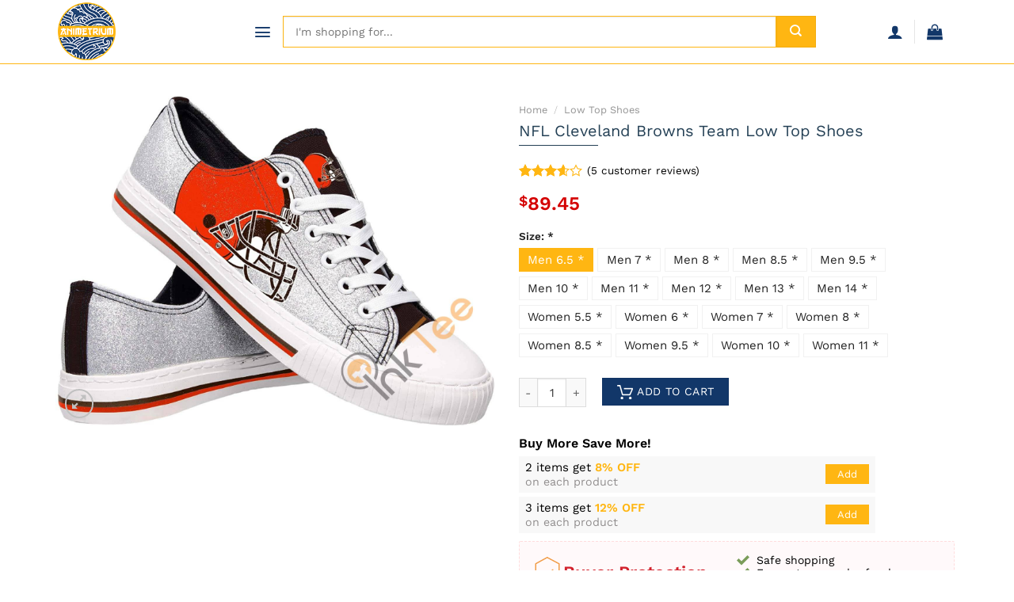

--- FILE ---
content_type: text/html; charset=UTF-8
request_url: https://animetrium.com/p/nfl-cleveland-browns-team-low-top-shoes/
body_size: 24336
content:
<!DOCTYPE html>
<!--[if IE 9 ]> <html lang="en-US" prefix="og: https://ogp.me/ns#" class="ie9 loading-site no-js"> <![endif]-->
<!--[if IE 8 ]> <html lang="en-US" prefix="og: https://ogp.me/ns#" class="ie8 loading-site no-js"> <![endif]-->
<!--[if (gte IE 9)|!(IE)]><!--><html lang="en-US" prefix="og: https://ogp.me/ns#" class="loading-site no-js"> <!--<![endif]-->
<head>
	<meta charset="UTF-8" />
	<link rel="profile" href="https://gmpg.org/xfn/11" />
	<link rel="pingback" href="https://animetrium.com/xmlrpc.php" />

	<script>(function(html){html.className = html.className.replace(/\bno-js\b/,'js')})(document.documentElement);</script>
<link rel="preload" href="https://animetrium.com/wp-content/plugins/dns-product/assets/fonts/WorkSans-SemiBold.ttf" as="font" ><link rel="preload" href="https://animetrium.com/wp-content/plugins/dns-product/assets/fonts/WorkSans-Bold.ttf" as="font" ><link rel="preload" href="https://animetrium.com/wp-content/plugins/dns-product/assets/fonts/WorkSans-Medium.ttf" as="font" ><link rel="preload" href="https://animetrium.com/wp-content/plugins/dns-product/assets/fonts/WorkSans-Regular.ttf" as="font" ><link rel="preload" href="https://animetrium.com/wp-content/plugins/dns-product/assets/fonts/WorkSans-Light.ttf" as="font" ><link rel='dns-prefetch' href='//cdn.animetrium.com' /><meta name="viewport" content="width=device-width, initial-scale=1, maximum-scale=1" />
<!-- Search Engine Optimization by Rank Math - https://rankmath.com/ -->
<title>NFL Cleveland Browns Team Low Top Shoes - Animetrium</title>
<meta name="description" content="NFL Cleveland Browns Team Low Top Shoes created by Animetrium Secured payment system Free Returns Fast Shipping World Wide - Click now!"/>
<meta name="robots" content="follow, index, max-snippet:-1, max-video-preview:-1, max-image-preview:large"/>
<link rel="canonical" href="https://animetrium.com/p/nfl-cleveland-browns-team-low-top-shoes/" />
<meta property="og:locale" content="en_US" />
<meta property="og:type" content="product" />
<meta property="og:title" content="NFL Cleveland Browns Team Low Top Shoes - Animetrium" />
<meta property="og:description" content="NFL Cleveland Browns Team Low Top Shoes created by Animetrium Secured payment system Free Returns Fast Shipping World Wide - Click now!" />
<meta property="og:url" content="https://animetrium.com/p/nfl-cleveland-browns-team-low-top-shoes/" />
<meta property="og:site_name" content="Animetrium" />
<meta property="og:updated_time" content="2023-12-18T08:57:28+00:00" />
<meta property="og:image" content="https://cdn.animetrium.com/media/09-2021/nfl-cleveland-browns-team-low-top-sneakers-1612512034637-1612512034637.jpg" />
<meta property="og:image:secure_url" content="https://cdn.animetrium.com/media/09-2021/nfl-cleveland-browns-team-low-top-sneakers-1612512034637-1612512034637.jpg" />
<meta property="og:image:width" content="500" />
<meta property="og:image:height" content="500" />
<meta property="og:image:alt" content="NFL Cleveland Browns Team Low Top Shoes" />
<meta property="og:image:type" content="image/jpeg" />
<meta property="product:price:amount" content="89.45" />
<meta property="product:price:currency" content="USD" />
<meta property="product:availability" content="instock" />
<meta name="twitter:card" content="summary_large_image" />
<meta name="twitter:title" content="NFL Cleveland Browns Team Low Top Shoes - Animetrium" />
<meta name="twitter:description" content="NFL Cleveland Browns Team Low Top Shoes created by Animetrium Secured payment system Free Returns Fast Shipping World Wide - Click now!" />
<meta name="twitter:image" content="https://cdn.animetrium.com/media/09-2021/nfl-cleveland-browns-team-low-top-sneakers-1612512034637-1612512034637.jpg" />
<meta name="twitter:label1" content="Price" />
<meta name="twitter:data1" content="&#036;89.45" />
<meta name="twitter:label2" content="Availability" />
<meta name="twitter:data2" content="In stock" />
<script type="application/ld+json" class="rank-math-schema">{"@context":"https://schema.org","@graph":[{"@type":"Place","@id":"https://animetrium.com/#place","geo":{"@type":"GeoCoordinates","latitude":"29.7253005","longitude":"-95.4221309"},"hasMap":"https://www.google.com/maps/search/?api=1&amp;query=29.7253005,-95.4221309,17","address":{"@type":"PostalAddress","streetAddress":"2617 Bissonnet St","addressLocality":"Houston","addressRegion":"TX","postalCode":"77005","addressCountry":"US"}},{"@type":"Organization","@id":"https://animetrium.com/#organization","name":"Animetrium","url":"https://animetrium.com","email":"support@animetrium.com","address":{"@type":"PostalAddress","streetAddress":"2617 Bissonnet St","addressLocality":"Houston","addressRegion":"TX","postalCode":"77005","addressCountry":"US"},"contactPoint":[{"@type":"ContactPoint","telephone":"+1 (713) 714-4740","contactType":"customer support"}],"location":{"@id":"https://animetrium.com/#place"}},{"@type":"WebSite","@id":"https://animetrium.com/#website","url":"https://animetrium.com","name":"Animetrium","alternateName":"Animetrium","publisher":{"@id":"https://animetrium.com/#organization"},"inLanguage":"en-US"},{"@type":"ImageObject","@id":"https://cdn.animetrium.com/media/09-2021/nfl-cleveland-browns-team-low-top-sneakers-1612512034637-1612512034637.jpg","url":"https://cdn.animetrium.com/media/09-2021/nfl-cleveland-browns-team-low-top-sneakers-1612512034637-1612512034637.jpg","width":"500","height":"500","inLanguage":"en-US"},{"@type":"ItemPage","@id":"https://animetrium.com/p/nfl-cleveland-browns-team-low-top-shoes/#webpage","url":"https://animetrium.com/p/nfl-cleveland-browns-team-low-top-shoes/","name":"NFL Cleveland Browns Team Low Top Shoes - Animetrium","datePublished":"2021-09-26T02:42:31+00:00","dateModified":"2023-12-18T08:57:28+00:00","isPartOf":{"@id":"https://animetrium.com/#website"},"primaryImageOfPage":{"@id":"https://cdn.animetrium.com/media/09-2021/nfl-cleveland-browns-team-low-top-sneakers-1612512034637-1612512034637.jpg"},"inLanguage":"en-US"},{"@type":"Product","name":"NFL Cleveland Browns Team Low Top Shoes - Animetrium","description":"Score a touchdown in style with Animetrium's NFL Cleveland Browns Team Low Top Shoes \u2013 a dynamic and spirited tribute to Cleveland's pride. Crafted with precision using cutting-edge digital printing technology, each pair becomes a wearable symbol of support for the Browns, capturing the essence of the team's history and the unwavering passion of the dedicated fanbase.\r\n\r\nThe Low Top Shoes showcase a bold display of the team's iconic colors and impeccable print quality, featuring the unmistakable Browns logo. Crafted from premium fabric, these shoes offer more than just style \u2013 they deliver durability and comfort, making them an ideal choice for fans who want to proudly represent their team. The sturdy rubber outsole and toe cap mirror the resilience and determination of the Browns on the gridiron.\r\n\r\nFunctionality meets fan spirit with a lace-up closure, ensuring a secure fit, allowing you to confidently step out and showcase your allegiance to the orange and brown. The memory EVA insole adds a layer of comfort, making these shoes perfect for game days, tailgates, and everyday adventures. With each step, the Low Top Shoes become a silent cheer for the Browns, a fashionable emblem of unwavering team pride. Elevate your style, represent your team, and let your feet carry the energy of the Browns with Animetrium's NFL Cleveland Browns Team Low Top Shoes.\r\n\r\nProduct Description:\r\n\r\n \tCustom-printed low-top shoes\r\n \tAmazing colors and print quality\r\n \tPremium canvas fabric\r\n \tOutsole and toe cap made of durable rubber\r\n \tMemory EVA insole for maximum comfort\r\n \tClassic, timeless style\r\n \tLace-up closure for a snug fit.\r\n\r\nReturn &amp; Refund\r\nWe will gladly issue you a replacement item or issue a refund back to your original form of payment for any of the following reasons:\r\n\r\n \tYou receive an incorrect item\r\n \tYour order contains damaged product(s)\r\n \tYour order has a printing mistake\r\n \tPart of your order is missing from the package\r\n\r\nOnce we receive the returned product, please allow 6-10 business days to process for you.\r\n\r\nOur inspection department will process all returned products for approval/rejection.\r\n\r\nIf you are approved for a refund, please allow 3-5 business days to receive your refund once it is refunded.\r\nPRODUCTION\r\n\r\n \tProduction: Made To Order. All of our bedding sets are constructed in a pet-free and smoke-free environment.\r\n \tProcessing Time: All orders are sent to the manufacturer within 24 hours after the order is placed. The manufacturer processes the orders, which takes 5 \u2013 7 business days.\r\n\r\nSHIPPING\r\n\r\n \tExpedited Shipping: Items usually take between 10 \u2013 16 business days to arrive at their destination.\r\n \tStandard Shipping: Items usually take between 15 \u2013 25 business days to arrive at their destination.\r\n\r\nYou will receive an email once your order ships that contain your tracking information. Please contact us if you haven't received tracking info within 5-7 days.\r\n\r\nWe ship to more than 200 countries (United States US, Canada, Australia, New Zealand, United Kingdom, France, Spain, Germany, Netherlands, Belgium, Switzerland, Poland, Mexico, Brazil, United Arab Emirates, South Africa, etc\u2026), and you can enjoy on all items sold on the Store.\r\n\r\nExplore more items in our Low Top Shoes collection\u00a0Here &gt;&gt;.!","sku":"LTS1826555","category":"Low Top Shoes","mainEntityOfPage":{"@id":"https://animetrium.com/p/nfl-cleveland-browns-team-low-top-shoes/#webpage"},"image":[{"@type":"ImageObject","url":"https://cdn.animetrium.com/media/09-2021/nfl-cleveland-browns-team-low-top-sneakers-1612512034637-1612512034637.jpg?t=single-post-thumbnail","height":"500","width":"500"}],"aggregateRating":{"@type":"AggregateRating","ratingValue":"3.60","bestRating":"5","ratingCount":"5","reviewCount":"5"},"review":[{"@type":"Review","@id":"https://animetrium.com/p/nfl-cleveland-browns-team-low-top-shoes/#li-comment-3990","description":"I bought it for my God son and he loves it. I am sure will purchase another one\n","datePublished":"2022-04-21 03:57:24","reviewRating":{"@type":"Rating","ratingValue":"4","bestRating":"5","worstRating":"1"},"author":{"@type":"Person","name":"Carmen"}},{"@type":"Review","@id":"https://animetrium.com/p/nfl-cleveland-browns-team-low-top-shoes/#li-comment-3988","description":"Exactly what she wanted","datePublished":"2022-02-12 14:31:19","reviewRating":{"@type":"Rating","ratingValue":"3","bestRating":"5","worstRating":"1"},"author":{"@type":"Person","name":"Kegan F."}},{"@type":"Review","@id":"https://animetrium.com/p/nfl-cleveland-browns-team-low-top-shoes/#li-comment-3989","description":"Shoes matched the photo display and were comfortable when I tried them on. So fresh and so clean.","datePublished":"2021-12-28 05:43:17","reviewRating":{"@type":"Rating","ratingValue":"3","bestRating":"5","worstRating":"1"},"author":{"@type":"Person","name":"Kursten C."}},{"@type":"Review","@id":"https://animetrium.com/p/nfl-cleveland-browns-team-low-top-shoes/#li-comment-3986","description":"Grade A!","datePublished":"2021-06-20 20:48:04","reviewRating":{"@type":"Rating","ratingValue":"5","bestRating":"5","worstRating":"1"},"author":{"@type":"Person","name":"Brandon  D."}},{"@type":"Review","@id":"https://animetrium.com/p/nfl-cleveland-browns-team-low-top-shoes/#li-comment-3987","description":"...exelen","datePublished":"2020-10-22 13:35:48","reviewRating":{"@type":"Rating","ratingValue":"3","bestRating":"5","worstRating":"1"},"author":{"@type":"Person","name":"jesus  v."}}],"offers":{"@type":"Offer","price":"89.45","priceCurrency":"USD","priceValidUntil":"2027-12-31","availability":"https://schema.org/InStock","itemCondition":"NewCondition","url":"https://animetrium.com/p/nfl-cleveland-browns-team-low-top-shoes/","seller":{"@type":"Organization","@id":"https://animetrium.com/","name":"Animetrium","url":"https://animetrium.com","logo":""},"priceSpecification":{"price":"89.45","priceCurrency":"USD","valueAddedTaxIncluded":"false"},"hasMerchantReturnPolicy":{"merchantReturnDays":"30","merchantReturnLink":"https://animetrium.com/term-conditions/","returnFees":"http://schema.org/FreeReturn","applicableCountry":"US","returnPolicyCategory":"http://schema.org/MerchantReturnUnlimitedWindow","returnMethod":"http://schema.org/ReturnByMail","@context":"http://schema.org","@type":"MerchantReturnPolicy"},"shippingDetails":{"shippingDestination":{"@type":"DefinedRegion","streetAddress":"2617 Bissonnet St","addressLocality":"Houston","addressRegion":"TX","postalCode":"77005","addressCountry":"US","@context":"http://schema.org"},"shippingRate":{"value":"6.99","currency":"USD","@context":"http://schema.org","@type":"MonetaryAmount"},"deliveryTime":{"transitTime":{"minValue":"1","maxValue":"10","unitCode":"d","@context":"http://schema.org","@type":"QuantitativeValue"},"handlingTime":{"minValue":"1","maxValue":"2","unitCode":"d","@context":"http://schema.org","@type":"QuantitativeValue"},"cutoffTime":"12:00:15Z","businessDays":{"dayOfWeek":"Monday, Tuesday, Wednesday, Thursday, Friday","@context":"http://schema.org","@type":"OpeningHoursSpecification"},"@context":"http://schema.org","@type":"ShippingDeliveryTime"},"@context":"http://schema.org","@type":"OfferShippingDetails"}},"@id":"https://animetrium.com/p/nfl-cleveland-browns-team-low-top-shoes/#richSnippet","brand":{"name":"Animetrium"},"mnp":"LTS1826555"}]}</script>
<!-- /Rank Math WordPress SEO plugin -->

<link rel="alternate" title="oEmbed (JSON)" type="application/json+oembed" href="https://animetrium.com/wp-json/oembed/1.0/embed?url=https%3A%2F%2Fanimetrium.com%2Fp%2Fnfl-cleveland-browns-team-low-top-shoes%2F" />
<link rel="alternate" title="oEmbed (XML)" type="text/xml+oembed" href="https://animetrium.com/wp-json/oembed/1.0/embed?url=https%3A%2F%2Fanimetrium.com%2Fp%2Fnfl-cleveland-browns-team-low-top-shoes%2F&#038;format=xml" />
<style id='wp-img-auto-sizes-contain-inline-css' type='text/css'>
img:is([sizes=auto i],[sizes^="auto," i]){contain-intrinsic-size:3000px 1500px}
/*# sourceURL=wp-img-auto-sizes-contain-inline-css */
</style>
<style id='classic-theme-styles-inline-css' type='text/css'>
/*! This file is auto-generated */
.wp-block-button__link{color:#fff;background-color:#32373c;border-radius:9999px;box-shadow:none;text-decoration:none;padding:calc(.667em + 2px) calc(1.333em + 2px);font-size:1.125em}.wp-block-file__button{background:#32373c;color:#fff;text-decoration:none}
/*# sourceURL=/wp-includes/css/classic-themes.min.css */
</style>
<link rel='stylesheet' id='photoswipe-css' href='https://animetrium.com/wp-content/plugins/woocommerce/assets/css/photoswipe/photoswipe.min.css?ver=10.4.3' type='text/css' media='all' />
<link rel='stylesheet' id='photoswipe-default-skin-css' href='https://animetrium.com/wp-content/plugins/woocommerce/assets/css/photoswipe/default-skin/default-skin.min.css?ver=10.4.3' type='text/css' media='all' />
<style id='woocommerce-inline-inline-css' type='text/css'>
.woocommerce form .form-row .required { visibility: visible; }
/*# sourceURL=woocommerce-inline-inline-css */
</style>
<link rel='stylesheet' id='flatsome-main-css' href='https://animetrium.com/wp-content/themes/flatstores/assets/css/flatsome.css?ver=2.0' type='text/css' media='all' />
<style id='flatsome-main-inline-css' type='text/css'>
@font-face {
				font-family: "fl-icons";
				font-display: block;
				src: url(https://animetrium.com/wp-content/themes/flatstores/assets/css/icons/fl-icons.eot?v=2.0);
				src:
					url(https://animetrium.com/wp-content/themes/flatstores/assets/css/icons/fl-icons.eot#iefix?v=2.0) format("embedded-opentype"),
					url(https://animetrium.com/wp-content/themes/flatstores/assets/css/icons/fl-icons.woff2?v=2.0) format("woff2"),
					url(https://animetrium.com/wp-content/themes/flatstores/assets/css/icons/fl-icons.ttf?v=2.0) format("truetype"),
					url(https://animetrium.com/wp-content/themes/flatstores/assets/css/icons/fl-icons.woff?v=2.0) format("woff"),
					url(https://animetrium.com/wp-content/themes/flatstores/assets/css/icons/fl-icons.svg?v=2.0#fl-icons) format("svg");
			}
/*# sourceURL=flatsome-main-inline-css */
</style>
<link rel='stylesheet' id='flatsome-shop-css' href='https://animetrium.com/wp-content/themes/flatstores/assets/css/flatsome-shop.css?ver=2.0' type='text/css' media='all' />
<link rel='stylesheet' id='dns-product-css' href='https://animetrium.com/wp-content/plugins/dns-product/assets/css/dns-product.css?ver=2.55' type='text/css' media='all' />
<script type="text/javascript" src="https://animetrium.com/wp-includes/js/jquery/jquery.min.js?ver=3.7.1" id="jquery-core-js"></script>
<script type="text/javascript" src="https://animetrium.com/wp-content/plugins/woocommerce/assets/js/jquery-blockui/jquery.blockUI.min.js?ver=2.7.0-wc.10.4.3" id="wc-jquery-blockui-js" defer="defer" data-wp-strategy="defer"></script>
<script type="text/javascript" id="wc-add-to-cart-js-extra">
/* <![CDATA[ */
var wc_add_to_cart_params = {"ajax_url":"/wp-admin/admin-ajax.php","wc_ajax_url":"/?wc-ajax=%%endpoint%%","i18n_view_cart":"View cart","cart_url":"https://animetrium.com/cart/","is_cart":"","cart_redirect_after_add":"no"};
//# sourceURL=wc-add-to-cart-js-extra
/* ]]> */
</script>
<script type="text/javascript" src="https://animetrium.com/wp-content/plugins/woocommerce/assets/js/frontend/add-to-cart.min.js?ver=10.4.3" id="wc-add-to-cart-js" defer="defer" data-wp-strategy="defer"></script>
<script type="text/javascript" src="https://animetrium.com/wp-content/plugins/woocommerce/assets/js/photoswipe/photoswipe.min.js?ver=4.1.1-wc.10.4.3" id="wc-photoswipe-js" defer="defer" data-wp-strategy="defer"></script>
<script type="text/javascript" src="https://animetrium.com/wp-content/plugins/woocommerce/assets/js/photoswipe/photoswipe-ui-default.min.js?ver=4.1.1-wc.10.4.3" id="wc-photoswipe-ui-default-js" defer="defer" data-wp-strategy="defer"></script>
<script type="text/javascript" id="wc-single-product-js-extra">
/* <![CDATA[ */
var wc_single_product_params = {"i18n_required_rating_text":"Please select a rating","i18n_rating_options":["1 of 5 stars","2 of 5 stars","3 of 5 stars","4 of 5 stars","5 of 5 stars"],"i18n_product_gallery_trigger_text":"View full-screen image gallery","review_rating_required":"yes","flexslider":{"rtl":false,"animation":"slide","smoothHeight":true,"directionNav":false,"controlNav":"thumbnails","slideshow":false,"animationSpeed":500,"animationLoop":false,"allowOneSlide":false},"zoom_enabled":"","zoom_options":[],"photoswipe_enabled":"1","photoswipe_options":{"shareEl":false,"closeOnScroll":false,"history":false,"hideAnimationDuration":0,"showAnimationDuration":0},"flexslider_enabled":""};
//# sourceURL=wc-single-product-js-extra
/* ]]> */
</script>
<script type="text/javascript" src="https://animetrium.com/wp-content/plugins/woocommerce/assets/js/frontend/single-product.min.js?ver=10.4.3" id="wc-single-product-js" defer="defer" data-wp-strategy="defer"></script>
<script type="text/javascript" src="https://animetrium.com/wp-content/plugins/woocommerce/assets/js/js-cookie/js.cookie.min.js?ver=2.1.4-wc.10.4.3" id="wc-js-cookie-js" defer="defer" data-wp-strategy="defer"></script>
<script type="text/javascript" id="woocommerce-js-extra">
/* <![CDATA[ */
var woocommerce_params = {"ajax_url":"/wp-admin/admin-ajax.php","wc_ajax_url":"/?wc-ajax=%%endpoint%%","i18n_password_show":"Show password","i18n_password_hide":"Hide password"};
//# sourceURL=woocommerce-js-extra
/* ]]> */
</script>
<script type="text/javascript" src="https://animetrium.com/wp-content/plugins/woocommerce/assets/js/frontend/woocommerce.min.js?ver=10.4.3" id="woocommerce-js" defer="defer" data-wp-strategy="defer"></script>
<link rel="https://api.w.org/" href="https://animetrium.com/wp-json/" /><link rel="alternate" title="JSON" type="application/json" href="https://animetrium.com/wp-json/wp/v2/product/78985" /><link rel="EditURI" type="application/rsd+xml" title="RSD" href="https://animetrium.com/xmlrpc.php?rsd" />
<!-- Google site verification - Google for WooCommerce -->
<meta name="google-site-verification" content="gGQQLRvRARkwDfiUrWDYWkQIFvcEL_5JPNLoJ8wZcX8" />
<style>.bg{opacity: 0; transition: opacity 1s; -webkit-transition: opacity 1s;} .bg-loaded{opacity: 1;}</style>	<noscript><style>.woocommerce-product-gallery{ opacity: 1 !important; }</style></noscript>
	<style id="custom-css" type="text/css">:root {--primary-color: #ffb612;}.full-width .ubermenu-nav, .container, .row{max-width: 1170px}.row.row-collapse{max-width: 1140px}.row.row-small{max-width: 1162.5px}.row.row-large{max-width: 1200px}body.framed, body.framed header, body.framed .header-wrapper, body.boxed, body.boxed header, body.boxed .header-wrapper, body.boxed .is-sticky-section{ max-width: 1200px}.header-main{height: 80px}#logo img{max-height: 80px}#logo{width:150px;}#logo img{padding:2px 0;}#logo a{max-width:100px;}.header-bottom{min-height: 10px}.header-top{min-height: 30px}.transparent .header-main{height: 30px}.transparent #logo img{max-height: 30px}.has-transparent + .page-title:first-of-type,.has-transparent + #main > .page-title,.has-transparent + #main > div > .page-title,.has-transparent + #main .page-header-wrapper:first-of-type .page-title{padding-top: 80px;}.header.show-on-scroll,.stuck .header-main{height:70px!important}.stuck #logo img{max-height: 70px!important}.header-bg-color, .header-wrapper {background-color: rgba(255,255,255,0.9)}.header-bottom {background-color: #f1f1f1}.header-main .nav > li > a{line-height: 16px }.stuck .header-main .nav > li > a{line-height: 50px }@media (max-width: 549px) {.header-main{height: 70px}#logo img{max-height: 70px}}.nav-dropdown{font-size:%}/* Color */.accordion-title.active, .has-icon-bg .icon .icon-inner,.logo a, .primary.is-underline, .primary.is-link, .badge-outline .badge-inner, .nav-outline > li.active> a,.nav-outline >li.active > a, .cart-icon strong,[data-color='primary'], .is-outline.primary{color: #ffb612;}/* Color !important */[data-text-color="primary"]{color: #ffb612!important;}/* Background Color */[data-text-bg="primary"]{background-color: #ffb612;}/* Background */.scroll-to-bullets a,.featured-title, .label-new.menu-item > a:after, .nav-pagination > li > .current,.nav-pagination > li > span:hover,.nav-pagination > li > a:hover,.has-hover:hover .badge-outline .badge-inner,button[type="submit"], .button.wc-forward:not(.checkout):not(.checkout-button), .button.submit-button, .button.primary:not(.is-outline),.featured-table .title,.is-outline:hover, .has-icon:hover .icon-label,.nav-dropdown-bold .nav-column li > a:hover, .nav-dropdown.nav-dropdown-bold > li > a:hover, .nav-dropdown-bold.dark .nav-column li > a:hover, .nav-dropdown.nav-dropdown-bold.dark > li > a:hover, .is-outline:hover, .tagcloud a:hover,.grid-tools a, input[type='submit']:not(.is-form), .box-badge:hover .box-text, input.button.alt,.nav-box > li > a:hover,.nav-box > li.active > a,.nav-pills > li.active > a ,.current-dropdown .cart-icon strong, .cart-icon:hover strong, .nav-line-bottom > li > a:before, .nav-line-grow > li > a:before, .nav-line > li > a:before,.banner, .header-top, .slider-nav-circle .flickity-prev-next-button:hover svg, .slider-nav-circle .flickity-prev-next-button:hover .arrow, .primary.is-outline:hover, .button.primary:not(.is-outline), input[type='submit'].primary, input[type='submit'].primary, input[type='reset'].button, input[type='button'].primary, .badge-inner{background-color: #ffb612;}/* Border */.nav-vertical.nav-tabs > li.active > a,.scroll-to-bullets a.active,.nav-pagination > li > .current,.nav-pagination > li > span:hover,.nav-pagination > li > a:hover,.has-hover:hover .badge-outline .badge-inner,.accordion-title.active,.featured-table,.is-outline:hover, .tagcloud a:hover,blockquote, .has-border, .cart-icon strong:after,.cart-icon strong,.blockUI:before, .processing:before,.loading-spin, .slider-nav-circle .flickity-prev-next-button:hover svg, .slider-nav-circle .flickity-prev-next-button:hover .arrow, .primary.is-outline:hover{border-color: #ffb612}.nav-tabs > li.active > a{border-top-color: #ffb612}.widget_shopping_cart_content .blockUI.blockOverlay:before { border-left-color: #ffb612 }.woocommerce-checkout-review-order .blockUI.blockOverlay:before { border-left-color: #ffb612 }/* Fill */.slider .flickity-prev-next-button:hover svg,.slider .flickity-prev-next-button:hover .arrow{fill: #ffb612;}/* Background Color */[data-icon-label]:after, .secondary.is-underline:hover,.secondary.is-outline:hover,.icon-label,.button.secondary:not(.is-outline),.button.alt:not(.is-outline), .badge-inner.on-sale, .button.checkout, .single_add_to_cart_button, .current .breadcrumb-step{ background-color:#123769; }[data-text-bg="secondary"]{background-color: #123769;}/* Color */.secondary.is-underline,.secondary.is-link, .secondary.is-outline,.stars a.active, .star-rating:before, .woocommerce-page .star-rating:before,.star-rating span:before, .color-secondary{color: #123769}/* Color !important */[data-text-color="secondary"]{color: #123769!important;}/* Border */.secondary.is-outline:hover{border-color:#123769}body{font-family:"Work Sans", sans-serif}body{font-weight: 400}body{color: #000}.nav > li > a {font-family:"Work Sans", sans-serif;}.mobile-sidebar-levels-2 .nav > li > ul > li > a {font-family:"Work Sans", sans-serif;}.nav > li > a {font-weight: 500;}.mobile-sidebar-levels-2 .nav > li > ul > li > a {font-weight: 500;}h1,h2,h3,h4,h5,h6,.heading-font, .off-canvas-center .nav-sidebar.nav-vertical > li > a{font-family: "Work Sans", sans-serif;}h1,h2,h3,h4,h5,h6,.heading-font,.banner h1,.banner h2{font-weight: 600;}h1,h2,h3,h4,h5,h6,.heading-font{color: #000;}.breadcrumbs{text-transform: none;}h3.widget-title,span.widget-title{text-transform: none;}.alt-font{font-family: "Dancing Script", sans-serif;}.alt-font{font-weight: 400!important;}a{color: #000;}a:hover{color: #ea5f00;}.tagcloud a:hover{border-color: #ea5f00;background-color: #ea5f00;}.star-rating span:before,.star-rating:before, .woocommerce-page .star-rating:before, .stars a:hover:after, .stars a.active:after{color: #ffb612}@media screen and (min-width: 550px){.products .box-vertical .box-image{min-width: 247px!important;width: 247px!important;}}.header-main .social-icons,.header-main .cart-icon strong,.header-main .menu-title,.header-main .header-button > .button.is-outline,.header-main .nav > li > a > i:not(.icon-angle-down){color: #123769!important;}.header-main .header-button > .button.is-outline,.header-main .cart-icon strong:after,.header-main .cart-icon strong{border-color: #123769!important;}.header-main .header-button > .button:not(.is-outline){background-color: #123769!important;}.header-main .current-dropdown .cart-icon strong,.header-main .header-button > .button:hover,.header-main .header-button > .button:hover i,.header-main .header-button > .button:hover span{color:#FFF!important;}.header-main .menu-title:hover,.header-main .social-icons a:hover,.header-main .header-button > .button.is-outline:hover,.header-main .nav > li > a:hover > i:not(.icon-angle-down){color: #123769!important;}.header-main .current-dropdown .cart-icon strong,.header-main .header-button > .button:hover{background-color: #123769!important;}.header-main .current-dropdown .cart-icon strong:after,.header-main .current-dropdown .cart-icon strong,.header-main .header-button > .button:hover{border-color: #123769!important;}.absolute-footer, html{background-color: #ffffff}button[name='update_cart'] { display: none; }/* Custom CSS */.header_logo.header-logo {max-height: 75px;width: auto;max-width: 120px;height: auto;}.label-new.menu-item > a:after{content:"New";}.label-hot.menu-item > a:after{content:"Hot";}.label-sale.menu-item > a:after{content:"Sale";}.label-popular.menu-item > a:after{content:"Popular";}</style><link rel="icon" href="https://animetrium.com/wp-content/uploads/2021/11/animetrium-icon.png" sizes="32x32" />
<link rel="icon" href="https://animetrium.com/wp-content/uploads/2021/11/animetrium-icon.png" sizes="192x192" />
<link rel="apple-touch-icon" href="https://animetrium.com/wp-content/uploads/2021/11/animetrium-icon.png" />
<meta name="msapplication-TileImage" content="https://animetrium.com/wp-content/uploads/2021/11/animetrium-icon.png" />
<!-- Google Tag Manager -->
<script>(function(w,d,s,l,i){w[l]=w[l]||[];w[l].push({'gtm.start':
new Date().getTime(),event:'gtm.js'});var f=d.getElementsByTagName(s)[0],
j=d.createElement(s),dl=l!='dataLayer'?'&l='+l:'';j.async=true;j.src=
'https://www.googletagmanager.com/gtm.js?id='+i+dl;f.parentNode.insertBefore(j,f);
})(window,document,'script','dataLayer','GTM-TSRTWJH');</script>
<!-- End Google Tag Manager --><style id="infinite-scroll-css" type="text/css">.page-load-status,.archive .woocommerce-pagination {display: none;}</style>
		<!-- Global site tag (gtag.js) - Google Ads: AW-16527695662 - Google for WooCommerce -->
		<script async src="https://www.googletagmanager.com/gtag/js?id=AW-16527695662"></script>
		<script>
			window.dataLayer = window.dataLayer || [];
			function gtag() { dataLayer.push(arguments); }
			gtag( 'consent', 'default', {
				analytics_storage: 'denied',
				ad_storage: 'denied',
				ad_user_data: 'denied',
				ad_personalization: 'denied',
				region: ['AT', 'BE', 'BG', 'HR', 'CY', 'CZ', 'DK', 'EE', 'FI', 'FR', 'DE', 'GR', 'HU', 'IS', 'IE', 'IT', 'LV', 'LI', 'LT', 'LU', 'MT', 'NL', 'NO', 'PL', 'PT', 'RO', 'SK', 'SI', 'ES', 'SE', 'GB', 'CH'],
				wait_for_update: 500,
			} );
			gtag('js', new Date());
			gtag('set', 'developer_id.dOGY3NW', true);
			gtag("config", "AW-16527695662", { "groups": "GLA", "send_page_view": false });		</script>

		<link rel='stylesheet' id='wc-blocks-style-css' href='https://animetrium.com/wp-content/plugins/woocommerce/assets/client/blocks/wc-blocks.css?ver=wc-10.4.3' type='text/css' media='all' />
<style id='global-styles-inline-css' type='text/css'>
:root{--wp--preset--aspect-ratio--square: 1;--wp--preset--aspect-ratio--4-3: 4/3;--wp--preset--aspect-ratio--3-4: 3/4;--wp--preset--aspect-ratio--3-2: 3/2;--wp--preset--aspect-ratio--2-3: 2/3;--wp--preset--aspect-ratio--16-9: 16/9;--wp--preset--aspect-ratio--9-16: 9/16;--wp--preset--color--black: #000000;--wp--preset--color--cyan-bluish-gray: #abb8c3;--wp--preset--color--white: #ffffff;--wp--preset--color--pale-pink: #f78da7;--wp--preset--color--vivid-red: #cf2e2e;--wp--preset--color--luminous-vivid-orange: #ff6900;--wp--preset--color--luminous-vivid-amber: #fcb900;--wp--preset--color--light-green-cyan: #7bdcb5;--wp--preset--color--vivid-green-cyan: #00d084;--wp--preset--color--pale-cyan-blue: #8ed1fc;--wp--preset--color--vivid-cyan-blue: #0693e3;--wp--preset--color--vivid-purple: #9b51e0;--wp--preset--gradient--vivid-cyan-blue-to-vivid-purple: linear-gradient(135deg,rgb(6,147,227) 0%,rgb(155,81,224) 100%);--wp--preset--gradient--light-green-cyan-to-vivid-green-cyan: linear-gradient(135deg,rgb(122,220,180) 0%,rgb(0,208,130) 100%);--wp--preset--gradient--luminous-vivid-amber-to-luminous-vivid-orange: linear-gradient(135deg,rgb(252,185,0) 0%,rgb(255,105,0) 100%);--wp--preset--gradient--luminous-vivid-orange-to-vivid-red: linear-gradient(135deg,rgb(255,105,0) 0%,rgb(207,46,46) 100%);--wp--preset--gradient--very-light-gray-to-cyan-bluish-gray: linear-gradient(135deg,rgb(238,238,238) 0%,rgb(169,184,195) 100%);--wp--preset--gradient--cool-to-warm-spectrum: linear-gradient(135deg,rgb(74,234,220) 0%,rgb(151,120,209) 20%,rgb(207,42,186) 40%,rgb(238,44,130) 60%,rgb(251,105,98) 80%,rgb(254,248,76) 100%);--wp--preset--gradient--blush-light-purple: linear-gradient(135deg,rgb(255,206,236) 0%,rgb(152,150,240) 100%);--wp--preset--gradient--blush-bordeaux: linear-gradient(135deg,rgb(254,205,165) 0%,rgb(254,45,45) 50%,rgb(107,0,62) 100%);--wp--preset--gradient--luminous-dusk: linear-gradient(135deg,rgb(255,203,112) 0%,rgb(199,81,192) 50%,rgb(65,88,208) 100%);--wp--preset--gradient--pale-ocean: linear-gradient(135deg,rgb(255,245,203) 0%,rgb(182,227,212) 50%,rgb(51,167,181) 100%);--wp--preset--gradient--electric-grass: linear-gradient(135deg,rgb(202,248,128) 0%,rgb(113,206,126) 100%);--wp--preset--gradient--midnight: linear-gradient(135deg,rgb(2,3,129) 0%,rgb(40,116,252) 100%);--wp--preset--font-size--small: 13px;--wp--preset--font-size--medium: 20px;--wp--preset--font-size--large: 36px;--wp--preset--font-size--x-large: 42px;--wp--preset--spacing--20: 0.44rem;--wp--preset--spacing--30: 0.67rem;--wp--preset--spacing--40: 1rem;--wp--preset--spacing--50: 1.5rem;--wp--preset--spacing--60: 2.25rem;--wp--preset--spacing--70: 3.38rem;--wp--preset--spacing--80: 5.06rem;--wp--preset--shadow--natural: 6px 6px 9px rgba(0, 0, 0, 0.2);--wp--preset--shadow--deep: 12px 12px 50px rgba(0, 0, 0, 0.4);--wp--preset--shadow--sharp: 6px 6px 0px rgba(0, 0, 0, 0.2);--wp--preset--shadow--outlined: 6px 6px 0px -3px rgb(255, 255, 255), 6px 6px rgb(0, 0, 0);--wp--preset--shadow--crisp: 6px 6px 0px rgb(0, 0, 0);}:where(.is-layout-flex){gap: 0.5em;}:where(.is-layout-grid){gap: 0.5em;}body .is-layout-flex{display: flex;}.is-layout-flex{flex-wrap: wrap;align-items: center;}.is-layout-flex > :is(*, div){margin: 0;}body .is-layout-grid{display: grid;}.is-layout-grid > :is(*, div){margin: 0;}:where(.wp-block-columns.is-layout-flex){gap: 2em;}:where(.wp-block-columns.is-layout-grid){gap: 2em;}:where(.wp-block-post-template.is-layout-flex){gap: 1.25em;}:where(.wp-block-post-template.is-layout-grid){gap: 1.25em;}.has-black-color{color: var(--wp--preset--color--black) !important;}.has-cyan-bluish-gray-color{color: var(--wp--preset--color--cyan-bluish-gray) !important;}.has-white-color{color: var(--wp--preset--color--white) !important;}.has-pale-pink-color{color: var(--wp--preset--color--pale-pink) !important;}.has-vivid-red-color{color: var(--wp--preset--color--vivid-red) !important;}.has-luminous-vivid-orange-color{color: var(--wp--preset--color--luminous-vivid-orange) !important;}.has-luminous-vivid-amber-color{color: var(--wp--preset--color--luminous-vivid-amber) !important;}.has-light-green-cyan-color{color: var(--wp--preset--color--light-green-cyan) !important;}.has-vivid-green-cyan-color{color: var(--wp--preset--color--vivid-green-cyan) !important;}.has-pale-cyan-blue-color{color: var(--wp--preset--color--pale-cyan-blue) !important;}.has-vivid-cyan-blue-color{color: var(--wp--preset--color--vivid-cyan-blue) !important;}.has-vivid-purple-color{color: var(--wp--preset--color--vivid-purple) !important;}.has-black-background-color{background-color: var(--wp--preset--color--black) !important;}.has-cyan-bluish-gray-background-color{background-color: var(--wp--preset--color--cyan-bluish-gray) !important;}.has-white-background-color{background-color: var(--wp--preset--color--white) !important;}.has-pale-pink-background-color{background-color: var(--wp--preset--color--pale-pink) !important;}.has-vivid-red-background-color{background-color: var(--wp--preset--color--vivid-red) !important;}.has-luminous-vivid-orange-background-color{background-color: var(--wp--preset--color--luminous-vivid-orange) !important;}.has-luminous-vivid-amber-background-color{background-color: var(--wp--preset--color--luminous-vivid-amber) !important;}.has-light-green-cyan-background-color{background-color: var(--wp--preset--color--light-green-cyan) !important;}.has-vivid-green-cyan-background-color{background-color: var(--wp--preset--color--vivid-green-cyan) !important;}.has-pale-cyan-blue-background-color{background-color: var(--wp--preset--color--pale-cyan-blue) !important;}.has-vivid-cyan-blue-background-color{background-color: var(--wp--preset--color--vivid-cyan-blue) !important;}.has-vivid-purple-background-color{background-color: var(--wp--preset--color--vivid-purple) !important;}.has-black-border-color{border-color: var(--wp--preset--color--black) !important;}.has-cyan-bluish-gray-border-color{border-color: var(--wp--preset--color--cyan-bluish-gray) !important;}.has-white-border-color{border-color: var(--wp--preset--color--white) !important;}.has-pale-pink-border-color{border-color: var(--wp--preset--color--pale-pink) !important;}.has-vivid-red-border-color{border-color: var(--wp--preset--color--vivid-red) !important;}.has-luminous-vivid-orange-border-color{border-color: var(--wp--preset--color--luminous-vivid-orange) !important;}.has-luminous-vivid-amber-border-color{border-color: var(--wp--preset--color--luminous-vivid-amber) !important;}.has-light-green-cyan-border-color{border-color: var(--wp--preset--color--light-green-cyan) !important;}.has-vivid-green-cyan-border-color{border-color: var(--wp--preset--color--vivid-green-cyan) !important;}.has-pale-cyan-blue-border-color{border-color: var(--wp--preset--color--pale-cyan-blue) !important;}.has-vivid-cyan-blue-border-color{border-color: var(--wp--preset--color--vivid-cyan-blue) !important;}.has-vivid-purple-border-color{border-color: var(--wp--preset--color--vivid-purple) !important;}.has-vivid-cyan-blue-to-vivid-purple-gradient-background{background: var(--wp--preset--gradient--vivid-cyan-blue-to-vivid-purple) !important;}.has-light-green-cyan-to-vivid-green-cyan-gradient-background{background: var(--wp--preset--gradient--light-green-cyan-to-vivid-green-cyan) !important;}.has-luminous-vivid-amber-to-luminous-vivid-orange-gradient-background{background: var(--wp--preset--gradient--luminous-vivid-amber-to-luminous-vivid-orange) !important;}.has-luminous-vivid-orange-to-vivid-red-gradient-background{background: var(--wp--preset--gradient--luminous-vivid-orange-to-vivid-red) !important;}.has-very-light-gray-to-cyan-bluish-gray-gradient-background{background: var(--wp--preset--gradient--very-light-gray-to-cyan-bluish-gray) !important;}.has-cool-to-warm-spectrum-gradient-background{background: var(--wp--preset--gradient--cool-to-warm-spectrum) !important;}.has-blush-light-purple-gradient-background{background: var(--wp--preset--gradient--blush-light-purple) !important;}.has-blush-bordeaux-gradient-background{background: var(--wp--preset--gradient--blush-bordeaux) !important;}.has-luminous-dusk-gradient-background{background: var(--wp--preset--gradient--luminous-dusk) !important;}.has-pale-ocean-gradient-background{background: var(--wp--preset--gradient--pale-ocean) !important;}.has-electric-grass-gradient-background{background: var(--wp--preset--gradient--electric-grass) !important;}.has-midnight-gradient-background{background: var(--wp--preset--gradient--midnight) !important;}.has-small-font-size{font-size: var(--wp--preset--font-size--small) !important;}.has-medium-font-size{font-size: var(--wp--preset--font-size--medium) !important;}.has-large-font-size{font-size: var(--wp--preset--font-size--large) !important;}.has-x-large-font-size{font-size: var(--wp--preset--font-size--x-large) !important;}
/*# sourceURL=global-styles-inline-css */
</style>
</head>

<body class="wp-singular product-template-default single single-product postid-78985 wp-theme-flatstores theme-flatstores woocommerce woocommerce-page woocommerce-no-js lightbox nav-dropdown-has-arrow nav-dropdown-has-shadow nav-dropdown-has-border">

<!-- Google Tag Manager (noscript) -->
<noscript><iframe src="https://www.googletagmanager.com/ns.html?id=GTM-TSRTWJH"
height="0" width="0" style="display:none;visibility:hidden"></iframe></noscript>
<!-- End Google Tag Manager (noscript) --><script type="text/javascript">
/* <![CDATA[ */
gtag("event", "page_view", {send_to: "GLA"});
/* ]]> */
</script>

<a class="skip-link screen-reader-text" href="#main">Skip to content</a>

<div id="wrapper">

	
	<header id="header" class="header has-sticky sticky-jump">
		<div class="header-wrapper">
			<div id="masthead" class="header-main ">
      <div class="header-inner flex-row container logo-left medium-logo-center" role="navigation">

          <!-- Logo -->
          <div id="logo" class="flex-col logo">
            <!-- Header logo -->
<a href="https://animetrium.com/" title="Animetrium - Premium Anime Apparel &amp; Home Decor" rel="home">
    <img width="150" height="80" src="https://animetrium.com/wp-content/uploads/2021/11/animetrium-logo.png" class="header_logo header-logo" alt="Animetrium"/><img  width="150" height="80" src="https://animetrium.com/wp-content/uploads/2021/11/animetrium-logo.png" class="header-logo-dark" alt="Animetrium"/></a>
          </div>

          <!-- Mobile Left Elements -->
          <div class="flex-col show-for-medium flex-left">
            <ul class="mobile-nav nav nav-left ">
              <li class="nav-icon has-icon">
  		<a href="#" data-open="#main-menu" data-pos="left" data-bg="main-menu-overlay" data-color="" class="is-small" aria-label="Menu" aria-controls="main-menu" aria-expanded="false">
		
		  <i class="icon-menu" ></i>
		  		</a>
	</li>            </ul>
          </div>

          <!-- Left Elements -->
          <div class="flex-col hide-for-medium flex-left
            flex-grow">
            <ul class="header-nav header-nav-main nav nav-left  nav-uppercase" >
              <li class="nav-icon has-icon">
  		<a href="#" data-open="#main-menu" data-pos="left" data-bg="main-menu-overlay" data-color="" class="is-small" aria-label="Menu" aria-controls="main-menu" aria-expanded="false">
		
		  <i class="icon-menu" ></i>
		  		</a>
	</li><li class="header-search-form search-form html relative has-icon">
	<div class="header-search-form-wrapper">
		<div class="searchform-wrapper ux-search-box relative is-normal"><form role="search" method="get" class="searchform" action="https://animetrium.com/">
	<div class="flex-row relative">
						<div class="flex-col flex-grow">
			<label class="screen-reader-text" for="woocommerce-product-search-field-0">Search for:</label>
			<input type="search" id="woocommerce-product-search-field-0" class="search-field mb-0" placeholder="I&#039;m shopping for..." value="" name="s" />
			<input type="hidden" name="post_type" value="product" />
					</div>
		<div class="flex-col">
			<button type="submit" value="Search" class="ux-search-submit submit-button secondary button icon mb-0" aria-label="Submit">
				<i class="icon-search" ></i>			</button>
		</div>
	</div>
	<div class="live-search-results text-left z-top"></div>
</form>
</div>	</div>
</li>            </ul>
          </div>

          <!-- Right Elements -->
          <div class="flex-col hide-for-medium flex-right">
            <ul class="header-nav header-nav-main nav nav-right  nav-uppercase">
              <li class="account-item has-icon
    "
>

<a href="https://animetrium.com/my-account/"
    class="nav-top-link nav-top-not-logged-in is-small"
    data-open="#login-form-popup"  >
  <i class="icon-user" ></i>
</a>



</li>
<li class="header-divider"></li><li class="cart-item has-icon">

	<a href="https://animetrium.com/cart/" class="header-cart-link off-canvas-toggle nav-top-link is-small" data-open="#cart-popup" data-class="off-canvas-cart" title="Cart" data-pos="right">


    <i class="icon-shopping-bag"
    data-icon-label="0">
  </i>
  </a>



  <!-- Cart Sidebar Popup -->
  <div id="cart-popup" class="mfp-hide widget_shopping_cart">
  <div class="cart-popup-inner inner-padding">
      <div class="cart-popup-title text-left">
          <h4 class="uppercase">Cart</h4>
          <div class="is-divider"></div>
      </div>
      <div class="widget_shopping_cart_content">
          

	<p class="woocommerce-mini-cart__empty-message">No products in the cart.</p>


      </div>
            <div class="cart-sidebar-content relative"></div>  </div>
  </div>

</li>
            </ul>
          </div>

          <!-- Mobile Right Elements -->
          <div class="flex-col show-for-medium flex-right">
            <ul class="mobile-nav nav nav-right ">
              <li class="cart-item has-icon">

      <a href="https://animetrium.com/cart/" class="header-cart-link off-canvas-toggle nav-top-link is-small" data-open="#cart-popup" data-class="off-canvas-cart" title="Cart" data-pos="right">
  
    <span class="cart-icon image-icon">
    <strong>0</strong>
  </span>
  </a>

</li>
            </ul>
          </div>

      </div>
     
      </div><div id="wide-nav" class="header-bottom wide-nav hide-for-sticky show-for-medium">
    <div class="flex-row container">

            
            
            
                          <div class="flex-col show-for-medium flex-grow">
                  <ul class="nav header-bottom-nav nav-center mobile-nav  nav-uppercase">
                      <li class="header-search-form search-form html relative has-icon">
	<div class="header-search-form-wrapper">
		<div class="searchform-wrapper ux-search-box relative is-normal"><form role="search" method="get" class="searchform" action="https://animetrium.com/">
	<div class="flex-row relative">
						<div class="flex-col flex-grow">
			<label class="screen-reader-text" for="woocommerce-product-search-field-1">Search for:</label>
			<input type="search" id="woocommerce-product-search-field-1" class="search-field mb-0" placeholder="I&#039;m shopping for..." value="" name="s" />
			<input type="hidden" name="post_type" value="product" />
					</div>
		<div class="flex-col">
			<button type="submit" value="Search" class="ux-search-submit submit-button secondary button icon mb-0" aria-label="Submit">
				<i class="icon-search" ></i>			</button>
		</div>
	</div>
	<div class="live-search-results text-left z-top"></div>
</form>
</div>	</div>
</li>                  </ul>
              </div>
            
    </div>
</div>

<div class="header-bg-container fill"><div class="header-bg-image fill"></div><div class="header-bg-color fill"></div></div>		</div>
	</header>

	
	<main id="main" class="">

	<div class="shop-container">
		
			<div class="container">
	<div class="woocommerce-notices-wrapper"></div></div>
<div id="product-78985" class="product type-product post-78985 status-publish first instock product_cat-low-top-shoes has-post-thumbnail taxable shipping-taxable purchasable product-type-simple">
	<div class="product-container">
  <div class="product-main">
    <div class="row content-row mb-0">

    	<div class="product-gallery large-6 col">
    	
<div class="product-images relative mb-half has-hover woocommerce-product-gallery woocommerce-product-gallery--with-images woocommerce-product-gallery--columns-4 images" data-columns="4">

  <div class="badge-container is-larger absolute left top z-1">
</div>

  <div class="image-tools absolute top show-on-hover right z-3">
      </div>

  <figure class="woocommerce-product-gallery__wrapper product-gallery-slider slider slider-nav-small mb-half"
        data-flickity-options='{
                "cellAlign": "center",
                "wrapAround": true,
                "autoPlay": false,
                "prevNextButtons":true,
                "adaptiveHeight": true,
                "imagesLoaded": true,
                "lazyLoad": 1,
                "dragThreshold" : 15,
                "pageDots": false,
                "rightToLeft": false       }'>
    <div data-thumb="https://cdn.animetrium.com/media/09-2021/nfl-cleveland-browns-team-low-top-sneakers-1612512034637-1612512034637.jpg?t=c&#038;w=100&#038;h=100" class="woocommerce-product-gallery__image slide first"><a href="https://cdn.animetrium.com/media/09-2021/nfl-cleveland-browns-team-low-top-sneakers-1612512034637-1612512034637.jpg"><img width="500" height="500" src="data:image/svg+xml,%3Csvg%20viewBox%3D%220%200%20500%20500%22%20xmlns%3D%22http%3A%2F%2Fwww.w3.org%2F2000%2Fsvg%22%3E%3C%2Fsvg%3E" class="lazy-load wp-post-image skip-lazy" alt="NFL Cleveland Browns Team Low Top Shoes" title="nfl-cleveland-browns-team-low-top-sneakers-1612512034637-1612512034637.jpg" data-caption="" data-src="https://cdn.animetrium.com/media/09-2021/nfl-cleveland-browns-team-low-top-sneakers-1612512034637-1612512034637.jpg" data-large_image="https://cdn.animetrium.com/media/09-2021/nfl-cleveland-browns-team-low-top-sneakers-1612512034637-1612512034637.jpg" data-large_image_width="500" data-large_image_height="500" decoding="async" fetchpriority="high" /></a></div>  </figure>

  <div class="image-tools absolute bottom left z-3">
        <a href="#product-zoom" class="zoom-button button is-outline circle icon tooltip hide-for-small" title="Zoom">
      <i class="icon-expand" ></i>    </a>
   </div>
</div>

    	</div>

    	<div class="product-info summary col-fit col entry-summary product-summary">

    		<nav class="woocommerce-breadcrumb breadcrumbs uppercase"><a href="https://animetrium.com">Home</a> <span class="divider">&#47;</span> <a href="https://animetrium.com/colection/low-top-shoes/">Low Top Shoes</a></nav><h1 class="product-title product_title entry-title">
	NFL Cleveland Browns Team Low Top Shoes</h1>


	<div class="woocommerce-product-rating">
		<div class="star-rating star-rating--inline" role="img" aria-label="Rated 3.60 out of 5"><span style="width:72%">Rated <strong class="rating">3.60</strong> out of 5 based on <span class="rating">5</span> customer ratings</span></div>												<a href="#reviews" class="woocommerce-review-link" rel="nofollow">(<span class="count">5</span> customer reviews)</a>
									</div>

<div class="price-wrapper">
	<p class="price product-page-price ">
  <span class="woocommerce-Price-amount amount"><bdi><span class="woocommerce-Price-currencySymbol">&#36;</span>89.45</bdi></span></p>
</div>
 
	
	<form class="cart" action="https://animetrium.com/p/nfl-cleveland-browns-team-low-top-shoes/" method="post" enctype='multipart/form-data'>
		<p class="form-row dns-option validate-required" id="dn_size_field" data-priority=""><label for="dn_size_Men-6-5" class="required_field">Size:&nbsp;<span class="required" aria-hidden="true">*</span></label><span class="woocommerce-input-wrapper"><input type="radio" class="input-radio " value="Men-6-5" name="dn_size" aria-required="true" id="dn_size_Men-6-5" checked='checked' /><label for="dn_size_Men-6-5" class="radio required_field">Men 6.5&nbsp;<span class="required" aria-hidden="true">*</span></label><input type="radio" class="input-radio " value="Men-7" name="dn_size" aria-required="true" id="dn_size_Men-7" /><label for="dn_size_Men-7" class="radio required_field">Men 7&nbsp;<span class="required" aria-hidden="true">*</span></label><input type="radio" class="input-radio " value="Men-8" name="dn_size" aria-required="true" id="dn_size_Men-8" /><label for="dn_size_Men-8" class="radio required_field">Men 8&nbsp;<span class="required" aria-hidden="true">*</span></label><input type="radio" class="input-radio " value="Men-8-5" name="dn_size" aria-required="true" id="dn_size_Men-8-5" /><label for="dn_size_Men-8-5" class="radio required_field">Men 8.5&nbsp;<span class="required" aria-hidden="true">*</span></label><input type="radio" class="input-radio " value="Men-9-5" name="dn_size" aria-required="true" id="dn_size_Men-9-5" /><label for="dn_size_Men-9-5" class="radio required_field">Men 9.5&nbsp;<span class="required" aria-hidden="true">*</span></label><input type="radio" class="input-radio " value="Men-10" name="dn_size" aria-required="true" id="dn_size_Men-10" /><label for="dn_size_Men-10" class="radio required_field">Men 10&nbsp;<span class="required" aria-hidden="true">*</span></label><input type="radio" class="input-radio " value="Men-11" name="dn_size" aria-required="true" id="dn_size_Men-11" /><label for="dn_size_Men-11" class="radio required_field">Men 11&nbsp;<span class="required" aria-hidden="true">*</span></label><input type="radio" class="input-radio " value="Men-12" name="dn_size" aria-required="true" id="dn_size_Men-12" /><label for="dn_size_Men-12" class="radio required_field">Men 12&nbsp;<span class="required" aria-hidden="true">*</span></label><input type="radio" class="input-radio " value="Men-13" name="dn_size" aria-required="true" id="dn_size_Men-13" /><label for="dn_size_Men-13" class="radio required_field">Men 13&nbsp;<span class="required" aria-hidden="true">*</span></label><input type="radio" class="input-radio " value="Men-14" name="dn_size" aria-required="true" id="dn_size_Men-14" /><label for="dn_size_Men-14" class="radio required_field">Men 14&nbsp;<span class="required" aria-hidden="true">*</span></label><input type="radio" class="input-radio " value="Women-5-5" name="dn_size" aria-required="true" id="dn_size_Women-5-5" /><label for="dn_size_Women-5-5" class="radio required_field">Women 5.5&nbsp;<span class="required" aria-hidden="true">*</span></label><input type="radio" class="input-radio " value="Women-6" name="dn_size" aria-required="true" id="dn_size_Women-6" /><label for="dn_size_Women-6" class="radio required_field">Women 6&nbsp;<span class="required" aria-hidden="true">*</span></label><input type="radio" class="input-radio " value="Women-7" name="dn_size" aria-required="true" id="dn_size_Women-7" /><label for="dn_size_Women-7" class="radio required_field">Women 7&nbsp;<span class="required" aria-hidden="true">*</span></label><input type="radio" class="input-radio " value="Women-8" name="dn_size" aria-required="true" id="dn_size_Women-8" /><label for="dn_size_Women-8" class="radio required_field">Women 8&nbsp;<span class="required" aria-hidden="true">*</span></label><input type="radio" class="input-radio " value="Women-8-5" name="dn_size" aria-required="true" id="dn_size_Women-8-5" /><label for="dn_size_Women-8-5" class="radio required_field">Women 8.5&nbsp;<span class="required" aria-hidden="true">*</span></label><input type="radio" class="input-radio " value="Women-9-5" name="dn_size" aria-required="true" id="dn_size_Women-9-5" /><label for="dn_size_Women-9-5" class="radio required_field">Women 9.5&nbsp;<span class="required" aria-hidden="true">*</span></label><input type="radio" class="input-radio " value="Women-10" name="dn_size" aria-required="true" id="dn_size_Women-10" /><label for="dn_size_Women-10" class="radio required_field">Women 10&nbsp;<span class="required" aria-hidden="true">*</span></label><input type="radio" class="input-radio " value="Women-11" name="dn_size" aria-required="true" id="dn_size_Women-11" /><label for="dn_size_Women-11" class="radio required_field">Women 11&nbsp;<span class="required" aria-hidden="true">*</span></label></span></p><p class="form-row validate-required" id="po_price_field" data-priority=""><span class="woocommerce-input-wrapper"><input type="hidden" class="input-hidden " name="po_price" id="po_price" value="89.45"  /></span></p><script type='text/javascript' id='dns-js-doption-78985'>
                    /* <![CDATA[ */
                        var dns_poption_78985 = {"Men-6-5":{"price":89.45,"price_display":"<span class=\"woocommerce-Price-amount amount\"><bdi><span class=\"woocommerce-Price-currencySymbol\">&#36;<\/span>89.45<\/bdi><\/span>"},"Men-7":{"price":89.45,"price_display":"<span class=\"woocommerce-Price-amount amount\"><bdi><span class=\"woocommerce-Price-currencySymbol\">&#36;<\/span>89.45<\/bdi><\/span>"},"Men-8":{"price":89.45,"price_display":"<span class=\"woocommerce-Price-amount amount\"><bdi><span class=\"woocommerce-Price-currencySymbol\">&#36;<\/span>89.45<\/bdi><\/span>"},"Men-8-5":{"price":89.45,"price_display":"<span class=\"woocommerce-Price-amount amount\"><bdi><span class=\"woocommerce-Price-currencySymbol\">&#36;<\/span>89.45<\/bdi><\/span>"},"Men-9-5":{"price":89.45,"price_display":"<span class=\"woocommerce-Price-amount amount\"><bdi><span class=\"woocommerce-Price-currencySymbol\">&#36;<\/span>89.45<\/bdi><\/span>"},"Men-10":{"price":89.45,"price_display":"<span class=\"woocommerce-Price-amount amount\"><bdi><span class=\"woocommerce-Price-currencySymbol\">&#36;<\/span>89.45<\/bdi><\/span>"},"Men-11":{"price":89.45,"price_display":"<span class=\"woocommerce-Price-amount amount\"><bdi><span class=\"woocommerce-Price-currencySymbol\">&#36;<\/span>89.45<\/bdi><\/span>"},"Men-12":{"price":89.45,"price_display":"<span class=\"woocommerce-Price-amount amount\"><bdi><span class=\"woocommerce-Price-currencySymbol\">&#36;<\/span>89.45<\/bdi><\/span>"},"Men-13":{"price":89.45,"price_display":"<span class=\"woocommerce-Price-amount amount\"><bdi><span class=\"woocommerce-Price-currencySymbol\">&#36;<\/span>89.45<\/bdi><\/span>"},"Men-14":{"price":89.45,"price_display":"<span class=\"woocommerce-Price-amount amount\"><bdi><span class=\"woocommerce-Price-currencySymbol\">&#36;<\/span>89.45<\/bdi><\/span>"},"Women-5-5":{"price":89.45,"price_display":"<span class=\"woocommerce-Price-amount amount\"><bdi><span class=\"woocommerce-Price-currencySymbol\">&#36;<\/span>89.45<\/bdi><\/span>"},"Women-6":{"price":89.45,"price_display":"<span class=\"woocommerce-Price-amount amount\"><bdi><span class=\"woocommerce-Price-currencySymbol\">&#36;<\/span>89.45<\/bdi><\/span>"},"Women-7":{"price":89.45,"price_display":"<span class=\"woocommerce-Price-amount amount\"><bdi><span class=\"woocommerce-Price-currencySymbol\">&#36;<\/span>89.45<\/bdi><\/span>"},"Women-8":{"price":89.45,"price_display":"<span class=\"woocommerce-Price-amount amount\"><bdi><span class=\"woocommerce-Price-currencySymbol\">&#36;<\/span>89.45<\/bdi><\/span>"},"Women-8-5":{"price":89.45,"price_display":"<span class=\"woocommerce-Price-amount amount\"><bdi><span class=\"woocommerce-Price-currencySymbol\">&#36;<\/span>89.45<\/bdi><\/span>"},"Women-9-5":{"price":89.45,"price_display":"<span class=\"woocommerce-Price-amount amount\"><bdi><span class=\"woocommerce-Price-currencySymbol\">&#36;<\/span>89.45<\/bdi><\/span>"},"Women-10":{"price":89.45,"price_display":"<span class=\"woocommerce-Price-amount amount\"><bdi><span class=\"woocommerce-Price-currencySymbol\">&#36;<\/span>89.45<\/bdi><\/span>"},"Women-11":{"price":89.45,"price_display":"<span class=\"woocommerce-Price-amount amount\"><bdi><span class=\"woocommerce-Price-currencySymbol\">&#36;<\/span>89.45<\/bdi><\/span>"}};
                    /* ]]> */
                </script><script type='text/javascript' > jQuery(document).ready(function(n){n(".dns-option").length>0&&(n(".dns-option input").change(function(i){var o=[];n(this).parents("form").find(".dns-option").each(function(i,p){var t=n(this).find("input:checked").val();""!=t&&o.push(t)}),n(this).parents(".entry-summary").find("p.price").html(dns_poption_78985[o.join(":")].price_display),n(this).parents("form").find("#po_price").val(dns_poption_78985[o.join(":")].price)}),n(".dns-option input").change())});</script>
			<div class="quantity buttons_added">
		<input type="button" value="-" class="minus button is-form">				<label class="screen-reader-text" for="quantity_6970f76ac7530">NFL Cleveland Browns Team Low Top Shoes quantity</label>
		<input
			type="number"
			id="quantity_6970f76ac7530"
			class="input-text qty text"
			step="1"
			min="1"
			max=""
			name="quantity"
			value="1"
			title="Qty"
			size="4"
			placeholder=""
			inputmode="numeric" />
				<input type="button" value="+" class="plus button is-form">	</div>
	
		<button type="submit" name="add-to-cart" value="78985" class="single_add_to_cart_button button alt">Add to cart</button>

			</form>

				<div class="dns-bmsm-box">
				<h4 class="dns-bmsm-heading">Buy More Save More!</h4>
			
			<div class="dns-bmsm-items" >
											<div class="dns-bmsm-item">
								<div class="dns-bmsm-item-title">2 items get 
									<span class="dns-bmsm-off">8% OFF</span><br><span class="dns-bmsm-extra">on each product</span>
								</div>
								<div><a class="dns-bmsm-items-add" href="javascript:void(0)" rel="nofollow" data-quantity="2">Add</a></div>
							</div>
													<div class="dns-bmsm-item">
								<div class="dns-bmsm-item-title">3 items get 
									<span class="dns-bmsm-off">12% OFF</span><br><span class="dns-bmsm-extra">on each product</span>
								</div>
								<div><a class="dns-bmsm-items-add" href="javascript:void(0)" rel="nofollow" data-quantity="3">Add</a></div>
							</div>
									</div>
			<script type="text/javascript">
				jQuery(document).ready(function($) {
					$('.dns-bmsm-items-add').on('click',function(event) {
						event.preventDefault();
						let quantity = $(this).data('quantity'),
			                form = $('form.cart');
			            form.find('[name=quantity').val(quantity);
			            // $('html, body').animate({
			            //     scrollTop: form.offset().top - 200
			            // }, 500);
			            $('.single_add_to_cart_button').trigger('click');
					});
				});
			</script>
			</div>
			
<div class="buyer_protect"> <div class="row row-small row-full-width align-middle"> <div class="col medium-6 small-12 large-6"> <div class="col-inner" style="display: flex;align-items: center;"> <span class="svg-wp"> <svg class="svg-icon" viewBox="-41 0 374 374.10622" width="374pt" xmlns="http://www.w3.org/2000/svg"> <path d="m287.664062 75.746094-140.605468-74.921875c-2.085938-1.113281-4.585938-1.097657-6.65625.039062l-136.714844 74.921875c-2.242188 1.230469-3.6328125 3.582032-3.6328125 6.140625v97.867188c.0820315 80.449219 47.7460935 153.230469 121.4570315 185.460937l18.976562 8.269532c1.773438.773437 3.792969.777343 5.570313.007812l21.382812-9.234375c75.078125-31.53125 123.921875-105.015625 123.929688-186.445313v-95.925781c0-2.585937-1.425782-4.964843-3.707032-6.179687zm-10.292968 102.105468c-.015625 75.816407-45.503906 144.226563-115.410156 173.566407l-.046876.023437-18.621093 8.039063-16.179688-7.058594c-68.613281-30-112.984375-97.742187-113.0625-172.628906v-93.722657l129.761719-71.117187 133.558594 71.167969zm0 0"></path> <path d="m92.167969 175.253906c-2.511719-2.941406-6.929688-3.289062-9.871094-.777344-2.941406 2.507813-3.289063 6.929688-.777344 9.867188l36.976563 43.300781c2.46875 2.890625 6.792968 3.285157 9.738281.886719l86.117187-70.0625c3-2.4375 3.453126-6.847656 1.011719-9.847656-2.4375-2.996094-6.847656-3.453125-9.847656-1.011719l-80.8125 65.742187zm0 0"></path> </svg> </span> <span class="bigtext">Buyer protection</span> </div></div><div class="col medium-6 small-12 large-6 smalltext"> <div class="col-inner"> <ul> <li class="bullet-checkmark">Safe shopping</li><li class="bullet-checkmark">Easy returns and refunds</li><li class="bullet-checkmark">100% Satisfaction Guarantee</li></ul> </div></div></div><div class="text-center"> <img alt="save checkout" style="max-height: 100px" src="/wp-content/plugins/dns-product/assets/images/trust-card.jpg"> </div></div> <script type='text/javascript' src='https://platform-api.sharethis.com/js/sharethis.js#property=5d8b6de67c845e00120ba009&product=inline-share-buttons' async='async'></script>
<div class="share_thiswp" style="margin-bottom: 10px;">
	<div class="sharethis-inline-share-buttons"></div>
</div>
    	</div>

    	<div id="product-sidebar" class="mfp-hide">
    		<div class="sidebar-inner">
    			    		</div>
    	</div>

    </div>
  </div>

  <div class="product-footer">
  	<div class="container">
    		
	<div class="related related-products-wrapper product-section">

					<h3 class="product-section-title container-width product-section-title-related pt-half pb-half uppercase">
				Similar products			</h3>
		

	
  
    <div class="row has-equal-box-heights equalize-box large-columns-5 medium-columns-4 small-columns-2 row-small slider row-slider slider-nav-reveal slider-nav-push"  data-flickity-options='{"imagesLoaded": true, "groupCells": "100%", "dragThreshold" : 5, "cellAlign": "left","wrapAround": true,"prevNextButtons": true,"percentPosition": true,"pageDots": false, "rightToLeft": false, "autoPlay" : false}'>

  
		
					
<div class="product-small col has-hover product type-product post-79000 status-publish instock product_cat-low-top-shoes has-post-thumbnail taxable shipping-taxable purchasable product-type-simple">
	<div class="col-inner">
	
<div class="badge-container absolute left top z-1">
</div>
	<div class="product-small box ">
		<div class="box-image">
			<div class="image-fade-out">
				<a href="https://animetrium.com/p/nfl-green-bay-packers-team-low-top-shoes/" aria-label="NFL Green Bay Packers Team Low Top Shoes">
					<img width="500" height="500" src="data:image/svg+xml,%3Csvg%20viewBox%3D%220%200%20500%20500%22%20xmlns%3D%22http%3A%2F%2Fwww.w3.org%2F2000%2Fsvg%22%3E%3C%2Fsvg%3E" data-src="https://cdn.animetrium.com/media/09-2021/nfl-green-bay-packers-team-low-top-sneakers-1612512024341-1612512024341.jpg?t=woocommerce_thumbnail" class="lazy-load attachment-woocommerce_thumbnail size-woocommerce_thumbnail" alt="NFL Green Bay Packers Team Low Top Shoes" decoding="async" />				</a>
			</div>
			<div class="image-tools is-small top right show-on-hover">
							</div>
			<div class="image-tools is-small hide-for-small bottom left show-on-hover">
							</div>
			<div class="image-tools grid-tools text-center hide-for-small bottom hover-slide-in show-on-hover">
							</div>
					</div>

		<div class="box-text box-text-products">
			<div class="title-wrapper"><p class="name product-title woocommerce-loop-product__title"><a href="https://animetrium.com/p/nfl-green-bay-packers-team-low-top-shoes/" class="woocommerce-LoopProduct-link woocommerce-loop-product__link">NFL Green Bay Packers Team Low Top Shoes</a></p></div><div class="price-wrapper"><div class="star-rating" role="img" aria-label="Rated 4.00 out of 5"><span style="width:80%">Rated <strong class="rating">4.00</strong> out of 5</span></div>
	<span class="price"><span class="woocommerce-Price-amount amount"><bdi><span class="woocommerce-Price-currencySymbol">&#36;</span>89.45</bdi></span></span>
</div>		</div>
	</div>
		</div>
</div>

		
					
<div class="product-small col has-hover product type-product post-78982 status-publish instock product_cat-low-top-shoes has-post-thumbnail taxable shipping-taxable purchasable product-type-simple">
	<div class="col-inner">
	
<div class="badge-container absolute left top z-1">
</div>
	<div class="product-small box ">
		<div class="box-image">
			<div class="image-fade-out">
				<a href="https://animetrium.com/p/nfl-oakland-raiders-team-low-top-shoes/" aria-label="Nfl Oakland Raiders Team Low Top Shoes">
					<img width="500" height="500" src="data:image/svg+xml,%3Csvg%20viewBox%3D%220%200%20500%20500%22%20xmlns%3D%22http%3A%2F%2Fwww.w3.org%2F2000%2Fsvg%22%3E%3C%2Fsvg%3E" data-src="https://cdn.animetrium.com/media/09-2021/nfl-oakland-raiders-team-low-top-sneakers-1612512036453-1612512036453.jpg?t=woocommerce_thumbnail" class="lazy-load attachment-woocommerce_thumbnail size-woocommerce_thumbnail" alt="Nfl Oakland Raiders Team Low Top Shoes" decoding="async" />				</a>
			</div>
			<div class="image-tools is-small top right show-on-hover">
							</div>
			<div class="image-tools is-small hide-for-small bottom left show-on-hover">
							</div>
			<div class="image-tools grid-tools text-center hide-for-small bottom hover-slide-in show-on-hover">
							</div>
					</div>

		<div class="box-text box-text-products">
			<div class="title-wrapper"><p class="name product-title woocommerce-loop-product__title"><a href="https://animetrium.com/p/nfl-oakland-raiders-team-low-top-shoes/" class="woocommerce-LoopProduct-link woocommerce-loop-product__link">Nfl Oakland Raiders Team Low Top Shoes</a></p></div><div class="price-wrapper"><div class="star-rating" role="img" aria-label="Rated 4.20 out of 5"><span style="width:84%">Rated <strong class="rating">4.20</strong> out of 5</span></div>
	<span class="price"><span class="woocommerce-Price-amount amount"><bdi><span class="woocommerce-Price-currencySymbol">&#36;</span>89.45</bdi></span></span>
</div>		</div>
	</div>
		</div>
</div>

		
					
<div class="product-small col has-hover product type-product post-79026 status-publish instock product_cat-low-top-shoes has-post-thumbnail taxable shipping-taxable purchasable product-type-simple">
	<div class="col-inner">
	
<div class="badge-container absolute left top z-1">
</div>
	<div class="product-small box ">
		<div class="box-image">
			<div class="image-fade-out">
				<a href="https://animetrium.com/p/nfl-chicago-bears-team-low-top-shoes/" aria-label="NFL Chicago Bears Team Low Top Shoes">
					<img width="500" height="500" src="data:image/svg+xml,%3Csvg%20viewBox%3D%220%200%20500%20500%22%20xmlns%3D%22http%3A%2F%2Fwww.w3.org%2F2000%2Fsvg%22%3E%3C%2Fsvg%3E" data-src="https://cdn.animetrium.com/media/09-2021/nfl-chicago-bears-team-low-top-sneakers-1612512007685-1612512007685.jpg?t=woocommerce_thumbnail" class="lazy-load attachment-woocommerce_thumbnail size-woocommerce_thumbnail" alt="NFL Chicago Bears Team Low Top Shoes" decoding="async" loading="lazy" />				</a>
			</div>
			<div class="image-tools is-small top right show-on-hover">
							</div>
			<div class="image-tools is-small hide-for-small bottom left show-on-hover">
							</div>
			<div class="image-tools grid-tools text-center hide-for-small bottom hover-slide-in show-on-hover">
							</div>
					</div>

		<div class="box-text box-text-products">
			<div class="title-wrapper"><p class="name product-title woocommerce-loop-product__title"><a href="https://animetrium.com/p/nfl-chicago-bears-team-low-top-shoes/" class="woocommerce-LoopProduct-link woocommerce-loop-product__link">NFL Chicago Bears Team Low Top Shoes</a></p></div><div class="price-wrapper"><div class="star-rating" role="img" aria-label="Rated 4.50 out of 5"><span style="width:90%">Rated <strong class="rating">4.50</strong> out of 5</span></div>
	<span class="price"><span class="woocommerce-Price-amount amount"><bdi><span class="woocommerce-Price-currencySymbol">&#36;</span>89.45</bdi></span></span>
</div>		</div>
	</div>
		</div>
</div>

		
					
<div class="product-small col has-hover product type-product post-79071 status-publish last instock product_cat-low-top-shoes has-post-thumbnail taxable shipping-taxable purchasable product-type-simple">
	<div class="col-inner">
	
<div class="badge-container absolute left top z-1">
</div>
	<div class="product-small box ">
		<div class="box-image">
			<div class="image-fade-out">
				<a href="https://animetrium.com/p/nfl-dallas-cowboys-team-logo-low-top-shoes/" aria-label="Nfl Dallas Cowboys Team Logo Low Top Shoes">
					<img width="500" height="500" src="data:image/svg+xml,%3Csvg%20viewBox%3D%220%200%20500%20500%22%20xmlns%3D%22http%3A%2F%2Fwww.w3.org%2F2000%2Fsvg%22%3E%3C%2Fsvg%3E" data-src="https://cdn.animetrium.com/media/09-2021/nfl-dallas-cowboys-team-logo-low-top-sneakers-1612512130100-1612512130100.jpg?t=woocommerce_thumbnail" class="lazy-load attachment-woocommerce_thumbnail size-woocommerce_thumbnail" alt="Nfl Dallas Cowboys Team Logo Low Top Shoes" decoding="async" loading="lazy" />				</a>
			</div>
			<div class="image-tools is-small top right show-on-hover">
							</div>
			<div class="image-tools is-small hide-for-small bottom left show-on-hover">
							</div>
			<div class="image-tools grid-tools text-center hide-for-small bottom hover-slide-in show-on-hover">
							</div>
					</div>

		<div class="box-text box-text-products">
			<div class="title-wrapper"><p class="name product-title woocommerce-loop-product__title"><a href="https://animetrium.com/p/nfl-dallas-cowboys-team-logo-low-top-shoes/" class="woocommerce-LoopProduct-link woocommerce-loop-product__link">Nfl Dallas Cowboys Team Logo Low Top Shoes</a></p></div><div class="price-wrapper"><div class="star-rating" role="img" aria-label="Rated 3.33 out of 5"><span style="width:66.6%">Rated <strong class="rating">3.33</strong> out of 5</span></div>
	<span class="price"><span class="woocommerce-Price-amount amount"><bdi><span class="woocommerce-Price-currencySymbol">&#36;</span>89.45</bdi></span></span>
</div>		</div>
	</div>
		</div>
</div>

		
					
<div class="product-small col has-hover product type-product post-78994 status-publish first instock product_cat-low-top-shoes has-post-thumbnail taxable shipping-taxable purchasable product-type-simple">
	<div class="col-inner">
	
<div class="badge-container absolute left top z-1">
</div>
	<div class="product-small box ">
		<div class="box-image">
			<div class="image-fade-out">
				<a href="https://animetrium.com/p/nfl-jacksonville-jaguars-team-low-top-shoes/" aria-label="NFL Jacksonville Jaguars Team Low Top Shoes">
					<img width="500" height="500" src="data:image/svg+xml,%3Csvg%20viewBox%3D%220%200%20500%20500%22%20xmlns%3D%22http%3A%2F%2Fwww.w3.org%2F2000%2Fsvg%22%3E%3C%2Fsvg%3E" data-src="https://cdn.animetrium.com/media/09-2021/nfl-jacksonville-jaguars-team-low-top-sneakers-1612512027809-1612512027809.jpg?t=woocommerce_thumbnail" class="lazy-load attachment-woocommerce_thumbnail size-woocommerce_thumbnail" alt="NFL Jacksonville Jaguars Team Low Top Shoes" decoding="async" loading="lazy" />				</a>
			</div>
			<div class="image-tools is-small top right show-on-hover">
							</div>
			<div class="image-tools is-small hide-for-small bottom left show-on-hover">
							</div>
			<div class="image-tools grid-tools text-center hide-for-small bottom hover-slide-in show-on-hover">
							</div>
					</div>

		<div class="box-text box-text-products">
			<div class="title-wrapper"><p class="name product-title woocommerce-loop-product__title"><a href="https://animetrium.com/p/nfl-jacksonville-jaguars-team-low-top-shoes/" class="woocommerce-LoopProduct-link woocommerce-loop-product__link">NFL Jacksonville Jaguars Team Low Top Shoes</a></p></div><div class="price-wrapper"><div class="star-rating" role="img" aria-label="Rated 3.56 out of 5"><span style="width:71.2%">Rated <strong class="rating">3.56</strong> out of 5</span></div>
	<span class="price"><span class="woocommerce-Price-amount amount"><bdi><span class="woocommerce-Price-currencySymbol">&#36;</span>89.45</bdi></span></span>
</div>		</div>
	</div>
		</div>
</div>

		
					
<div class="product-small col has-hover product type-product post-79065 status-publish instock product_cat-low-top-shoes has-post-thumbnail taxable shipping-taxable purchasable product-type-simple">
	<div class="col-inner">
	
<div class="badge-container absolute left top z-1">
</div>
	<div class="product-small box ">
		<div class="box-image">
			<div class="image-fade-out">
				<a href="https://animetrium.com/p/nfl-baltimore-ravens-team-logo-low-top-shoes/" aria-label="NFl Baltimore Ravens Team Logo Low Top Shoes">
					<img width="500" height="500" src="data:image/svg+xml,%3Csvg%20viewBox%3D%220%200%20500%20500%22%20xmlns%3D%22http%3A%2F%2Fwww.w3.org%2F2000%2Fsvg%22%3E%3C%2Fsvg%3E" data-src="https://cdn.animetrium.com/media/09-2021/nfl-baltimore-ravens-team-logo-low-top-sneakers-1612512133910-1612512133910.jpg?t=woocommerce_thumbnail" class="lazy-load attachment-woocommerce_thumbnail size-woocommerce_thumbnail" alt="NFl Baltimore Ravens Team Logo Low Top Shoes" decoding="async" loading="lazy" />				</a>
			</div>
			<div class="image-tools is-small top right show-on-hover">
							</div>
			<div class="image-tools is-small hide-for-small bottom left show-on-hover">
							</div>
			<div class="image-tools grid-tools text-center hide-for-small bottom hover-slide-in show-on-hover">
							</div>
					</div>

		<div class="box-text box-text-products">
			<div class="title-wrapper"><p class="name product-title woocommerce-loop-product__title"><a href="https://animetrium.com/p/nfl-baltimore-ravens-team-logo-low-top-shoes/" class="woocommerce-LoopProduct-link woocommerce-loop-product__link">NFl Baltimore Ravens Team Logo Low Top Shoes</a></p></div><div class="price-wrapper"><div class="star-rating" role="img" aria-label="Rated 4.00 out of 5"><span style="width:80%">Rated <strong class="rating">4.00</strong> out of 5</span></div>
	<span class="price"><span class="woocommerce-Price-amount amount"><bdi><span class="woocommerce-Price-currencySymbol">&#36;</span>89.45</bdi></span></span>
</div>		</div>
	</div>
		</div>
</div>

		
					
<div class="product-small col has-hover product type-product post-79053 status-publish instock product_cat-low-top-shoes has-post-thumbnail taxable shipping-taxable purchasable product-type-simple">
	<div class="col-inner">
	
<div class="badge-container absolute left top z-1">
</div>
	<div class="product-small box ">
		<div class="box-image">
			<div class="image-fade-out">
				<a href="https://animetrium.com/p/nfl-kansas-city-chiefs-team-low-top-shoes/" aria-label="NFL Kansas City Chiefs Team Low Top Shoes">
					<img width="500" height="500" src="data:image/svg+xml,%3Csvg%20viewBox%3D%220%200%20500%20500%22%20xmlns%3D%22http%3A%2F%2Fwww.w3.org%2F2000%2Fsvg%22%3E%3C%2Fsvg%3E" data-src="https://cdn.animetrium.com/media/09-2021/nfl-kansas-city-chiefs-team-low-top-sneakers-1612511992892-1612511992893.jpg?t=woocommerce_thumbnail" class="lazy-load attachment-woocommerce_thumbnail size-woocommerce_thumbnail" alt="NFL Kansas City Chiefs Team Low Top Shoes" decoding="async" loading="lazy" />				</a>
			</div>
			<div class="image-tools is-small top right show-on-hover">
							</div>
			<div class="image-tools is-small hide-for-small bottom left show-on-hover">
							</div>
			<div class="image-tools grid-tools text-center hide-for-small bottom hover-slide-in show-on-hover">
							</div>
					</div>

		<div class="box-text box-text-products">
			<div class="title-wrapper"><p class="name product-title woocommerce-loop-product__title"><a href="https://animetrium.com/p/nfl-kansas-city-chiefs-team-low-top-shoes/" class="woocommerce-LoopProduct-link woocommerce-loop-product__link">NFL Kansas City Chiefs Team Low Top Shoes</a></p></div><div class="price-wrapper"><div class="star-rating" role="img" aria-label="Rated 4.75 out of 5"><span style="width:95%">Rated <strong class="rating">4.75</strong> out of 5</span></div>
	<span class="price"><span class="woocommerce-Price-amount amount"><bdi><span class="woocommerce-Price-currencySymbol">&#36;</span>89.45</bdi></span></span>
</div>		</div>
	</div>
		</div>
</div>

		
					
<div class="product-small col has-hover product type-product post-79003 status-publish instock product_cat-low-top-shoes has-post-thumbnail taxable shipping-taxable purchasable product-type-simple">
	<div class="col-inner">
	
<div class="badge-container absolute left top z-1">
</div>
	<div class="product-small box ">
		<div class="box-image">
			<div class="image-fade-out">
				<a href="https://animetrium.com/p/nfl-carolina-panthers-team-low-top-shoes/" aria-label="Carolina Panthers Team Low Top Shoes">
					<img width="500" height="500" src="data:image/svg+xml,%3Csvg%20viewBox%3D%220%200%20500%20500%22%20xmlns%3D%22http%3A%2F%2Fwww.w3.org%2F2000%2Fsvg%22%3E%3C%2Fsvg%3E" data-src="https://cdn.animetrium.com/media/09-2021/nfl-carolina-panthers-team-low-top-sneakers-1612512022655-1612512022655.jpg?t=woocommerce_thumbnail" class="lazy-load attachment-woocommerce_thumbnail size-woocommerce_thumbnail" alt="Carolina Panthers Team Low Top Shoes" decoding="async" loading="lazy" />				</a>
			</div>
			<div class="image-tools is-small top right show-on-hover">
							</div>
			<div class="image-tools is-small hide-for-small bottom left show-on-hover">
							</div>
			<div class="image-tools grid-tools text-center hide-for-small bottom hover-slide-in show-on-hover">
							</div>
					</div>

		<div class="box-text box-text-products">
			<div class="title-wrapper"><p class="name product-title woocommerce-loop-product__title"><a href="https://animetrium.com/p/nfl-carolina-panthers-team-low-top-shoes/" class="woocommerce-LoopProduct-link woocommerce-loop-product__link">Carolina Panthers Team Low Top Shoes</a></p></div><div class="price-wrapper"><div class="star-rating" role="img" aria-label="Rated 3.50 out of 5"><span style="width:70%">Rated <strong class="rating">3.50</strong> out of 5</span></div>
	<span class="price"><span class="woocommerce-Price-amount amount"><bdi><span class="woocommerce-Price-currencySymbol">&#36;</span>89.45</bdi></span></span>
</div>		</div>
	</div>
		</div>
</div>

		
					
<div class="product-small col has-hover product type-product post-79015 status-publish last instock product_cat-low-top-shoes has-post-thumbnail taxable shipping-taxable purchasable product-type-simple">
	<div class="col-inner">
	
<div class="badge-container absolute left top z-1">
</div>
	<div class="product-small box ">
		<div class="box-image">
			<div class="image-fade-out">
				<a href="https://animetrium.com/p/nfl-baltimore-ravens-team-low-top-shoes/" aria-label="Nfl Baltimore Ravens Team Low Top Shoes">
					<img width="500" height="500" src="data:image/svg+xml,%3Csvg%20viewBox%3D%220%200%20500%20500%22%20xmlns%3D%22http%3A%2F%2Fwww.w3.org%2F2000%2Fsvg%22%3E%3C%2Fsvg%3E" data-src="https://cdn.animetrium.com/media/09-2021/nfl-baltimore-ravens-team-low-top-sneakers-1612512015191-1612512015191.jpg?t=woocommerce_thumbnail" class="lazy-load attachment-woocommerce_thumbnail size-woocommerce_thumbnail" alt="Nfl Baltimore Ravens Team Low Top Shoes" decoding="async" loading="lazy" />				</a>
			</div>
			<div class="image-tools is-small top right show-on-hover">
							</div>
			<div class="image-tools is-small hide-for-small bottom left show-on-hover">
							</div>
			<div class="image-tools grid-tools text-center hide-for-small bottom hover-slide-in show-on-hover">
							</div>
					</div>

		<div class="box-text box-text-products">
			<div class="title-wrapper"><p class="name product-title woocommerce-loop-product__title"><a href="https://animetrium.com/p/nfl-baltimore-ravens-team-low-top-shoes/" class="woocommerce-LoopProduct-link woocommerce-loop-product__link">Nfl Baltimore Ravens Team Low Top Shoes</a></p></div><div class="price-wrapper"><div class="star-rating" role="img" aria-label="Rated 3.60 out of 5"><span style="width:72%">Rated <strong class="rating">3.60</strong> out of 5</span></div>
	<span class="price"><span class="woocommerce-Price-amount amount"><bdi><span class="woocommerce-Price-currencySymbol">&#36;</span>89.45</bdi></span></span>
</div>		</div>
	</div>
		</div>
</div>

		
					
<div class="product-small col has-hover product type-product post-79059 status-publish first instock product_cat-low-top-shoes has-post-thumbnail taxable shipping-taxable purchasable product-type-simple">
	<div class="col-inner">
	
<div class="badge-container absolute left top z-1">
</div>
	<div class="product-small box ">
		<div class="box-image">
			<div class="image-fade-out">
				<a href="https://animetrium.com/p/nfl-pittsburgh-steelers-team-logo-low-top-shoes/" aria-label="Nfl Pittsburgh Steelers Team Logo Low Top Shoes">
					<img width="500" height="500" src="data:image/svg+xml,%3Csvg%20viewBox%3D%220%200%20500%20500%22%20xmlns%3D%22http%3A%2F%2Fwww.w3.org%2F2000%2Fsvg%22%3E%3C%2Fsvg%3E" data-src="https://cdn.animetrium.com/media/09-2021/nfl-pittsburgh-steelers-team-logo-low-top-sneakers-1612512136624-1612512136625.jpg?t=woocommerce_thumbnail" class="lazy-load attachment-woocommerce_thumbnail size-woocommerce_thumbnail" alt="Nfl Pittsburgh Steelers Team Logo Low Top Shoes" decoding="async" loading="lazy" />				</a>
			</div>
			<div class="image-tools is-small top right show-on-hover">
							</div>
			<div class="image-tools is-small hide-for-small bottom left show-on-hover">
							</div>
			<div class="image-tools grid-tools text-center hide-for-small bottom hover-slide-in show-on-hover">
							</div>
					</div>

		<div class="box-text box-text-products">
			<div class="title-wrapper"><p class="name product-title woocommerce-loop-product__title"><a href="https://animetrium.com/p/nfl-pittsburgh-steelers-team-logo-low-top-shoes/" class="woocommerce-LoopProduct-link woocommerce-loop-product__link">Nfl Pittsburgh Steelers Team Logo Low Top Shoes</a></p></div><div class="price-wrapper"><div class="star-rating" role="img" aria-label="Rated 4.33 out of 5"><span style="width:86.6%">Rated <strong class="rating">4.33</strong> out of 5</span></div>
	<span class="price"><span class="woocommerce-Price-amount amount"><bdi><span class="woocommerce-Price-currencySymbol">&#36;</span>89.45</bdi></span></span>
</div>		</div>
	</div>
		</div>
</div>

		
					
<div class="product-small col has-hover product type-product post-79041 status-publish instock product_cat-low-top-shoes has-post-thumbnail taxable shipping-taxable purchasable product-type-simple">
	<div class="col-inner">
	
<div class="badge-container absolute left top z-1">
</div>
	<div class="product-small box ">
		<div class="box-image">
			<div class="image-fade-out">
				<a href="https://animetrium.com/p/nfl-atlanta-falcons-team-low-top-shoes/" aria-label="NFL Atlanta Falcons Team Low Top Shoes">
					<img width="500" height="500" src="data:image/svg+xml,%3Csvg%20viewBox%3D%220%200%20500%20500%22%20xmlns%3D%22http%3A%2F%2Fwww.w3.org%2F2000%2Fsvg%22%3E%3C%2Fsvg%3E" data-src="https://cdn.animetrium.com/media/09-2021/nfl-atlanta-falcons-team-low-top-sneakers-1612511998463-1612511998463.jpg?t=woocommerce_thumbnail" class="lazy-load attachment-woocommerce_thumbnail size-woocommerce_thumbnail" alt="NFL Atlanta Falcons Team Low Top Shoes" decoding="async" loading="lazy" />				</a>
			</div>
			<div class="image-tools is-small top right show-on-hover">
							</div>
			<div class="image-tools is-small hide-for-small bottom left show-on-hover">
							</div>
			<div class="image-tools grid-tools text-center hide-for-small bottom hover-slide-in show-on-hover">
							</div>
					</div>

		<div class="box-text box-text-products">
			<div class="title-wrapper"><p class="name product-title woocommerce-loop-product__title"><a href="https://animetrium.com/p/nfl-atlanta-falcons-team-low-top-shoes/" class="woocommerce-LoopProduct-link woocommerce-loop-product__link">NFL Atlanta Falcons Team Low Top Shoes</a></p></div><div class="price-wrapper"><div class="star-rating" role="img" aria-label="Rated 3.86 out of 5"><span style="width:77.2%">Rated <strong class="rating">3.86</strong> out of 5</span></div>
	<span class="price"><span class="woocommerce-Price-amount amount"><bdi><span class="woocommerce-Price-currencySymbol">&#36;</span>89.45</bdi></span></span>
</div>		</div>
	</div>
		</div>
</div>

		
					
<div class="product-small col has-hover product type-product post-79050 status-publish instock product_cat-low-top-shoes has-post-thumbnail taxable shipping-taxable purchasable product-type-simple">
	<div class="col-inner">
	
<div class="badge-container absolute left top z-1">
</div>
	<div class="product-small box ">
		<div class="box-image">
			<div class="image-fade-out">
				<a href="https://animetrium.com/p/nfl-minnesota-vikings-team-low-top-shoes/" aria-label="Nfl Minnesota Vikings Team Low Top Shoes">
					<img width="500" height="500" src="data:image/svg+xml,%3Csvg%20viewBox%3D%220%200%20500%20500%22%20xmlns%3D%22http%3A%2F%2Fwww.w3.org%2F2000%2Fsvg%22%3E%3C%2Fsvg%3E" data-src="https://cdn.animetrium.com/media/09-2021/nfl-minnesota-vikings-team-low-top-sneakers-1612511994434-1612511994434.jpg?t=woocommerce_thumbnail" class="lazy-load attachment-woocommerce_thumbnail size-woocommerce_thumbnail" alt="Nfl Minnesota Vikings Team Low Top Shoes" decoding="async" loading="lazy" />				</a>
			</div>
			<div class="image-tools is-small top right show-on-hover">
							</div>
			<div class="image-tools is-small hide-for-small bottom left show-on-hover">
							</div>
			<div class="image-tools grid-tools text-center hide-for-small bottom hover-slide-in show-on-hover">
							</div>
					</div>

		<div class="box-text box-text-products">
			<div class="title-wrapper"><p class="name product-title woocommerce-loop-product__title"><a href="https://animetrium.com/p/nfl-minnesota-vikings-team-low-top-shoes/" class="woocommerce-LoopProduct-link woocommerce-loop-product__link">Nfl Minnesota Vikings Team Low Top Shoes</a></p></div><div class="price-wrapper"><div class="star-rating" role="img" aria-label="Rated 4.00 out of 5"><span style="width:80%">Rated <strong class="rating">4.00</strong> out of 5</span></div>
	<span class="price"><span class="woocommerce-Price-amount amount"><bdi><span class="woocommerce-Price-currencySymbol">&#36;</span>89.45</bdi></span></span>
</div>		</div>
	</div>
		</div>
</div>

		
					
<div class="product-small col has-hover product type-product post-79038 status-publish instock product_cat-low-top-shoes has-post-thumbnail taxable shipping-taxable purchasable product-type-simple">
	<div class="col-inner">
	
<div class="badge-container absolute left top z-1">
</div>
	<div class="product-small box ">
		<div class="box-image">
			<div class="image-fade-out">
				<a href="https://animetrium.com/p/nfl-houston-texans-team-low-top-shoes/" aria-label="NFL Houston Texans Team Low Top Shoes">
					<img width="500" height="500" src="data:image/svg+xml,%3Csvg%20viewBox%3D%220%200%20500%20500%22%20xmlns%3D%22http%3A%2F%2Fwww.w3.org%2F2000%2Fsvg%22%3E%3C%2Fsvg%3E" data-src="https://cdn.animetrium.com/media/09-2021/nfl-houston-texans-team-low-top-sneakers-1612511999665-1612511999665.jpg?t=woocommerce_thumbnail" class="lazy-load attachment-woocommerce_thumbnail size-woocommerce_thumbnail" alt="NFL Houston Texans Team Low Top Shoes" decoding="async" loading="lazy" />				</a>
			</div>
			<div class="image-tools is-small top right show-on-hover">
							</div>
			<div class="image-tools is-small hide-for-small bottom left show-on-hover">
							</div>
			<div class="image-tools grid-tools text-center hide-for-small bottom hover-slide-in show-on-hover">
							</div>
					</div>

		<div class="box-text box-text-products">
			<div class="title-wrapper"><p class="name product-title woocommerce-loop-product__title"><a href="https://animetrium.com/p/nfl-houston-texans-team-low-top-shoes/" class="woocommerce-LoopProduct-link woocommerce-loop-product__link">NFL Houston Texans Team Low Top Shoes</a></p></div><div class="price-wrapper"><div class="star-rating" role="img" aria-label="Rated 4.60 out of 5"><span style="width:92%">Rated <strong class="rating">4.60</strong> out of 5</span></div>
	<span class="price"><span class="woocommerce-Price-amount amount"><bdi><span class="woocommerce-Price-currencySymbol">&#36;</span>89.45</bdi></span></span>
</div>		</div>
	</div>
		</div>
</div>

		
					
<div class="product-small col has-hover product type-product post-79035 status-publish last instock product_cat-low-top-shoes has-post-thumbnail taxable shipping-taxable purchasable product-type-simple">
	<div class="col-inner">
	
<div class="badge-container absolute left top z-1">
</div>
	<div class="product-small box ">
		<div class="box-image">
			<div class="image-fade-out">
				<a href="https://animetrium.com/p/nfl-indianapolis-colts-team-low-top-shoes/" aria-label="NFL Indianapolis Colts Team Low Top Shoes">
					<img width="500" height="500" src="data:image/svg+xml,%3Csvg%20viewBox%3D%220%200%20500%20500%22%20xmlns%3D%22http%3A%2F%2Fwww.w3.org%2F2000%2Fsvg%22%3E%3C%2Fsvg%3E" data-src="https://cdn.animetrium.com/media/09-2021/nfl-indianapolis-colts-team-low-top-sneakers-1612512002985-1612512002985.jpg?t=woocommerce_thumbnail" class="lazy-load attachment-woocommerce_thumbnail size-woocommerce_thumbnail" alt="NFL Indianapolis Colts Team Low Top Shoes" decoding="async" loading="lazy" />				</a>
			</div>
			<div class="image-tools is-small top right show-on-hover">
							</div>
			<div class="image-tools is-small hide-for-small bottom left show-on-hover">
							</div>
			<div class="image-tools grid-tools text-center hide-for-small bottom hover-slide-in show-on-hover">
							</div>
					</div>

		<div class="box-text box-text-products">
			<div class="title-wrapper"><p class="name product-title woocommerce-loop-product__title"><a href="https://animetrium.com/p/nfl-indianapolis-colts-team-low-top-shoes/" class="woocommerce-LoopProduct-link woocommerce-loop-product__link">NFL Indianapolis Colts Team Low Top Shoes</a></p></div><div class="price-wrapper"><div class="star-rating" role="img" aria-label="Rated 3.43 out of 5"><span style="width:68.6%">Rated <strong class="rating">3.43</strong> out of 5</span></div>
	<span class="price"><span class="woocommerce-Price-amount amount"><bdi><span class="woocommerce-Price-currencySymbol">&#36;</span>89.45</bdi></span></span>
</div>		</div>
	</div>
		</div>
</div>

		
					
<div class="product-small col has-hover product type-product post-78991 status-publish first instock product_cat-low-top-shoes has-post-thumbnail taxable shipping-taxable purchasable product-type-simple">
	<div class="col-inner">
	
<div class="badge-container absolute left top z-1">
</div>
	<div class="product-small box ">
		<div class="box-image">
			<div class="image-fade-out">
				<a href="https://animetrium.com/p/nfl-los-angeles-rams-team-low-top-shoes/" aria-label="Nfl Los Angeles Rams Team Low Top Shoes">
					<img width="500" height="500" src="data:image/svg+xml,%3Csvg%20viewBox%3D%220%200%20500%20500%22%20xmlns%3D%22http%3A%2F%2Fwww.w3.org%2F2000%2Fsvg%22%3E%3C%2Fsvg%3E" data-src="https://cdn.animetrium.com/media/09-2021/nfl-los-angeles-rams-team-low-top-sneakers-1612512029072-1612512029072.jpg?t=woocommerce_thumbnail" class="lazy-load attachment-woocommerce_thumbnail size-woocommerce_thumbnail" alt="Nfl Los Angeles Rams Team Low Top Shoes" decoding="async" loading="lazy" />				</a>
			</div>
			<div class="image-tools is-small top right show-on-hover">
							</div>
			<div class="image-tools is-small hide-for-small bottom left show-on-hover">
							</div>
			<div class="image-tools grid-tools text-center hide-for-small bottom hover-slide-in show-on-hover">
							</div>
					</div>

		<div class="box-text box-text-products">
			<div class="title-wrapper"><p class="name product-title woocommerce-loop-product__title"><a href="https://animetrium.com/p/nfl-los-angeles-rams-team-low-top-shoes/" class="woocommerce-LoopProduct-link woocommerce-loop-product__link">Nfl Los Angeles Rams Team Low Top Shoes</a></p></div><div class="price-wrapper"><div class="star-rating" role="img" aria-label="Rated 3.60 out of 5"><span style="width:72%">Rated <strong class="rating">3.60</strong> out of 5</span></div>
	<span class="price"><span class="woocommerce-Price-amount amount"><bdi><span class="woocommerce-Price-currencySymbol">&#36;</span>89.45</bdi></span></span>
</div>		</div>
	</div>
		</div>
</div>

		
		</div>
	</div>

	
	<div class="woocommerce-tabs wc-tabs-wrapper container tabbed-content">
		<ul class="tabs wc-tabs product-tabs small-nav-collapse nav nav-uppercase nav-line nav-left" role="tablist">
							<li class="description_tab active" id="tab-title-description" role="tab" aria-controls="tab-description">
					<a href="#tab-description">
						Description					</a>
				</li>
											<li class="reviews_tab " id="tab-title-reviews" role="tab" aria-controls="tab-reviews">
					<a href="#tab-reviews">
						Reviews (5)					</a>
				</li>
									</ul>
		<div class="tab-panels">
							<div class="woocommerce-Tabs-panel woocommerce-Tabs-panel--description panel entry-content active" id="tab-description" role="tabpanel" aria-labelledby="tab-title-description">
										

<p>Score a touchdown in style with Animetrium&#8217;s<strong> NFL Cleveland Browns Team Low Top Shoes</strong> – a dynamic and spirited tribute to Cleveland&#8217;s pride. Crafted with precision using cutting-edge digital printing technology, each pair becomes a wearable symbol of support for the Browns, capturing the essence of the team&#8217;s history and the unwavering passion of the dedicated fanbase.</p>
<p>The Low Top Shoes showcase a bold display of the team&#8217;s iconic colors and impeccable print quality, featuring the unmistakable Browns logo. Crafted from premium fabric, these shoes offer more than just style – they deliver durability and comfort, making them an ideal choice for fans who want to proudly represent their team. The sturdy rubber outsole and toe cap mirror the resilience and determination of the Browns on the gridiron.</p>
<p>Functionality meets fan spirit with a lace-up closure, ensuring a secure fit, allowing you to confidently step out and showcase your allegiance to the orange and brown. The memory EVA insole adds a layer of comfort, making these shoes perfect for game days, tailgates, and everyday adventures. With each step, the Low Top Shoes become a silent cheer for the Browns, a fashionable emblem of unwavering team pride. Elevate your style, represent your team, and let your feet carry the energy of the Browns with Animetrium&#8217;s NFL Cleveland Browns Team Low Top Shoes.</p>
<p><strong>Product Description</strong>:</p>
<ul>
<li>Custom-printed low-top shoes</li>
<li>Amazing colors and print quality</li>
<li>Premium canvas fabric</li>
<li>Outsole and toe cap made of durable rubber</li>
<li>Memory EVA insole for maximum comfort</li>
<li>Classic, timeless style</li>
<li>Lace-up closure for a snug fit.</li>
</ul>
<h3><strong>Return &amp; Refund</strong></h3>
<p>We will gladly issue you a replacement item or issue a refund back to your original form of payment for any of the following reasons:</p>
<ul>
<li>You receive an incorrect item</li>
<li>Your order contains damaged product(s)</li>
<li>Your order has a printing mistake</li>
<li>Part of your order is missing from the package</li>
</ul>
<p>Once we receive the returned product, please allow 6-10 business days to process for you.</p>
<p>Our inspection department will process all returned products for approval/rejection.</p>
<p>If you are approved for a refund, please allow 3-5 business days to receive your refund once it is refunded.</p>
<h3><strong>PRODUCTION</strong></h3>
<ul>
<li><span data-preserver-spaces="true">Production: Made To Order. All of our bedding sets are constructed in a pet-free and smoke-free environment.</span></li>
<li><span data-preserver-spaces="true">Processing Time: All orders are sent to the manufacturer within 24 hours after the order is placed. The manufacturer processes the orders, which takes 5 – 7 business days.</span></li>
</ul>
<h3><strong>SHIPPING</strong></h3>
<ul>
<li><span data-preserver-spaces="true">Expedited Shipping: Items usually take between 10 – 16 business days to arrive at their destination.</span></li>
<li><span data-preserver-spaces="true">Standard Shipping: Items usually take between 15 – 25 business days to arrive at their destination.</span></li>
</ul>
<p><span data-preserver-spaces="true">You will receive an email once your order ships that contain your tracking information. Please contact us if you haven&#8217;t received tracking info within 5-7 days.</span></p>
<p><span data-preserver-spaces="true">We ship to more than 200 countries (United States US, Canada, Australia, New Zealand, United Kingdom, France, Spain, Germany, Netherlands, Belgium, Switzerland, Poland, Mexico, Brazil, United Arab Emirates, South Africa, etc…), and you can enjoy on all items sold on the Store.</span></p>
<p>Explore more items in our Low Top Shoes collection <a title="Click here" href="https://animetrium.com/colection/low-top-shoes/">Here &gt;&gt;.</a>!</p>
				</div>
											<div class="woocommerce-Tabs-panel woocommerce-Tabs-panel--reviews panel entry-content " id="tab-reviews" role="tabpanel" aria-labelledby="tab-title-reviews">
										<div id="reviews" class="woocommerce-Reviews">
	<div id="comments">
        <div class="block-title-wrap">
            <h3 class="reviews-title">Real customer reviews</h3>
        </div>

		                        <div class="product-raiting-count">
                <div class="row dflex-center">
                    <div class="col medium-6 small-12 large-6">
                        <div class="woocommerce-product-rating">
                            <div class="stars-block">
                                <div class="star-rating" role="img" aria-label="Rated 3.60 out of 5"><span style="width:72%">Rated <strong class="rating">3.60</strong> out of 5 based on <span class="rating">5</span> customer ratings</span></div>                            </div>
                            <div class="review-count">
	                            <span class="count">5</span> reviews                            </div>
                                                        <div class="review-enjoyed"><span>40%</span>&nbsp;of buyers enjoyed this product!</div>
                                                    </div>
                    </div>
                    <div class="col medium-6 small-12 large-6">
                        <div class="rating-status">
                                                        <div class="rating-status-row dflex">
                                    <div class="review-status-label">5 stars</div>
                                    <div class="review-status-percent">
                                                                        <span style="width:20%;"></span>
                                    </div>
                                    <div class="review-status-count">( 1 )</div>
                                </div>
                                                            <div class="rating-status-row dflex">
                                    <div class="review-status-label">4 stars</div>
                                    <div class="review-status-percent">
                                                                        <span style="width:20%;"></span>
                                    </div>
                                    <div class="review-status-count">( 1 )</div>
                                </div>
                                                            <div class="rating-status-row dflex">
                                    <div class="review-status-label">3 stars</div>
                                    <div class="review-status-percent">
                                                                        <span style="width:60%;"></span>
                                    </div>
                                    <div class="review-status-count">( 3 )</div>
                                </div>
                                                            <div class="rating-status-row dflex">
                                    <div class="review-status-label">2 stars</div>
                                    <div class="review-status-percent">
                                                                        <span style="width:0%;"></span>
                                    </div>
                                    <div class="review-status-count">( 0 )</div>
                                </div>
                                                            <div class="rating-status-row dflex">
                                    <div class="review-status-label">1 star</div>
                                    <div class="review-status-percent">
                                                                        <span style="width:0%;"></span>
                                    </div>
                                    <div class="review-status-count">( 0 )</div>
                                </div>
                                                    </div>
                    </div>
                </div>
            </div>

			<div class="commentlist_wp" style="padding: 10px;max-height: 450px;overflow: auto;border: solid 1px #ccc;margin: 10px auto;">
                <ol class="commentlist">
                    <li class="review even thread-even depth-1" id="li-comment-3987">
<div id="comment-3987" class="comment_container review-item flex-row align-top">

	<div class="flex-col">
	<img alt='' src="data:image/svg+xml,%3Csvg%20viewBox%3D%220%200%2060%2060%22%20xmlns%3D%22http%3A%2F%2Fwww.w3.org%2F2000%2Fsvg%22%3E%3C%2Fsvg%3E" data-src='https://secure.gravatar.com/avatar/?s=60&#038;d=mm&#038;r=g' srcset="" data-srcset='https://secure.gravatar.com/avatar/?s=120&#038;d=mm&#038;r=g 2x' class='lazy-load avatar avatar-60 photo avatar-default' height='60' width='60' loading='lazy' decoding='async'/>	</div>

	<div class="comment-text flex-col flex-grow">

		<div class="star-rating" role="img" aria-label="Rated 3 out of 5"><span style="width:60%">Rated <strong class="rating">3</strong> out of 5</span></div>
	<p class="meta">
		<strong class="woocommerce-review__author">jesus  v. </strong>
		<em class="woocommerce-review__verified verified">(verified owner)</em> 		<span class="woocommerce-review__dash">&ndash;</span> <time class="woocommerce-review__published-date" datetime="2020-10-22T13:35:48+00:00">October 22, 2020</time>
	</p>

	<div class="description"><p>&#8230;exelen</p>
</div>	</div>
</div>
</li><!-- #comment-## -->
<li class="review odd alt thread-odd thread-alt depth-1" id="li-comment-3986">
<div id="comment-3986" class="comment_container review-item flex-row align-top">

	<div class="flex-col">
	<img alt='' src="data:image/svg+xml,%3Csvg%20viewBox%3D%220%200%2060%2060%22%20xmlns%3D%22http%3A%2F%2Fwww.w3.org%2F2000%2Fsvg%22%3E%3C%2Fsvg%3E" data-src='https://secure.gravatar.com/avatar/?s=60&#038;d=mm&#038;r=g' srcset="" data-srcset='https://secure.gravatar.com/avatar/?s=120&#038;d=mm&#038;r=g 2x' class='lazy-load avatar avatar-60 photo avatar-default' height='60' width='60' loading='lazy' decoding='async'/>	</div>

	<div class="comment-text flex-col flex-grow">

		<div class="star-rating" role="img" aria-label="Rated 5 out of 5"><span style="width:100%">Rated <strong class="rating">5</strong> out of 5</span></div>
	<p class="meta">
		<strong class="woocommerce-review__author">Brandon  D. </strong>
		<em class="woocommerce-review__verified verified">(verified owner)</em> 		<span class="woocommerce-review__dash">&ndash;</span> <time class="woocommerce-review__published-date" datetime="2021-06-20T20:48:04+00:00">June 20, 2021</time>
	</p>

	<div class="description"><p>Grade A!</p>
</div>	</div>
</div>
</li><!-- #comment-## -->
<li class="review even thread-even depth-1" id="li-comment-3989">
<div id="comment-3989" class="comment_container review-item flex-row align-top">

	<div class="flex-col">
	<img alt='' src="data:image/svg+xml,%3Csvg%20viewBox%3D%220%200%2060%2060%22%20xmlns%3D%22http%3A%2F%2Fwww.w3.org%2F2000%2Fsvg%22%3E%3C%2Fsvg%3E" data-src='https://secure.gravatar.com/avatar/?s=60&#038;d=mm&#038;r=g' srcset="" data-srcset='https://secure.gravatar.com/avatar/?s=120&#038;d=mm&#038;r=g 2x' class='lazy-load avatar avatar-60 photo avatar-default' height='60' width='60' loading='lazy' decoding='async'/>	</div>

	<div class="comment-text flex-col flex-grow">

		<div class="star-rating" role="img" aria-label="Rated 3 out of 5"><span style="width:60%">Rated <strong class="rating">3</strong> out of 5</span></div>
	<p class="meta">
		<strong class="woocommerce-review__author">Kursten C. </strong>
		<em class="woocommerce-review__verified verified">(verified owner)</em> 		<span class="woocommerce-review__dash">&ndash;</span> <time class="woocommerce-review__published-date" datetime="2021-12-28T05:43:17+00:00">December 28, 2021</time>
	</p>

	<div class="description"><p>Shoes matched the photo display and were comfortable when I tried them on. So fresh and so clean.</p>
</div>	</div>
</div>
</li><!-- #comment-## -->
<li class="review odd alt thread-odd thread-alt depth-1" id="li-comment-3988">
<div id="comment-3988" class="comment_container review-item flex-row align-top">

	<div class="flex-col">
	<img alt='' src="data:image/svg+xml,%3Csvg%20viewBox%3D%220%200%2060%2060%22%20xmlns%3D%22http%3A%2F%2Fwww.w3.org%2F2000%2Fsvg%22%3E%3C%2Fsvg%3E" data-src='https://secure.gravatar.com/avatar/?s=60&#038;d=mm&#038;r=g' srcset="" data-srcset='https://secure.gravatar.com/avatar/?s=120&#038;d=mm&#038;r=g 2x' class='lazy-load avatar avatar-60 photo avatar-default' height='60' width='60' loading='lazy' decoding='async'/>	</div>

	<div class="comment-text flex-col flex-grow">

		<div class="star-rating" role="img" aria-label="Rated 3 out of 5"><span style="width:60%">Rated <strong class="rating">3</strong> out of 5</span></div>
	<p class="meta">
		<strong class="woocommerce-review__author">Kegan F. </strong>
		<em class="woocommerce-review__verified verified">(verified owner)</em> 		<span class="woocommerce-review__dash">&ndash;</span> <time class="woocommerce-review__published-date" datetime="2022-02-12T14:31:19+00:00">February 12, 2022</time>
	</p>

	<div class="description"><p>Exactly what she wanted</p>
</div>	</div>
</div>
</li><!-- #comment-## -->
<li class="review even thread-even depth-1" id="li-comment-3990">
<div id="comment-3990" class="comment_container review-item flex-row align-top">

	<div class="flex-col">
	<img alt='' src="data:image/svg+xml,%3Csvg%20viewBox%3D%220%200%2060%2060%22%20xmlns%3D%22http%3A%2F%2Fwww.w3.org%2F2000%2Fsvg%22%3E%3C%2Fsvg%3E" data-src='https://secure.gravatar.com/avatar/?s=60&#038;d=mm&#038;r=g' srcset="" data-srcset='https://secure.gravatar.com/avatar/?s=120&#038;d=mm&#038;r=g 2x' class='lazy-load avatar avatar-60 photo avatar-default' height='60' width='60' loading='lazy' decoding='async'/>	</div>

	<div class="comment-text flex-col flex-grow">

		<div class="star-rating" role="img" aria-label="Rated 4 out of 5"><span style="width:80%">Rated <strong class="rating">4</strong> out of 5</span></div>
	<p class="meta">
		<strong class="woocommerce-review__author">Carmen </strong>
		<em class="woocommerce-review__verified verified">(verified owner)</em> 		<span class="woocommerce-review__dash">&ndash;</span> <time class="woocommerce-review__published-date" datetime="2022-04-21T03:57:24+00:00">April 21, 2022</time>
	</p>

	<div class="description"><p>I bought it for my God son and he loves it. I am sure will purchase another one</p>
</div>	</div>
</div>
</li><!-- #comment-## -->
                </ol>         
            </div>

			
			</div>


            <p class="woocommerce-verification-required">Only logged in customers who have purchased this product may leave a review.</p>
    
    <div class="clear"></div>

</div>
				</div>
							
					</div>
	</div>

	<div class="dns_procate_wp">
		<hr>
			<div class="text-center dns_procate">
				<h4>CHECK OUT MORE DESIGNS</h4>
				<div class="dns_procatlist layout22" >
					<div class="prop_row">
													<div class="prop_col" style="display: inline-block;">
								<div class="dns_cat-item">
									<a href="https://animetrium.com/colection/low-top-shoes/" title="More designs width Low Top Shoes" >
										<div class="dns_cat-image " style=" position: relative; border: solid 2px;width: 150px; height: 150px; border-radius: 100%; overflow: hidden; display: inline-block;">
											<img src="https://cdn.animetrium.com/media/09-2021/the-rolling-stones-low-top-shoes-1591764937611.jpg?t=large" data-src="https://cdn.animetrium.com/media/09-2021/the-rolling-stones-low-top-shoes-1591764937611.jpg?t=large" class="img-responsive dns_lazy" alt="Low Top Shoes" height="80">
										</div>
										<div class="cat_tem_overlay text-center">
											<h2 class="cat_title">Low Top Shoes</h2>
										</div>
									</a>
								</div>
							</div>
							
					</div>
				</div>
			</div>
	</div>

			<div class="up-sells upsells products upsells-wrapper product-section">
							<h3 class="product-section-title product-section-title-upsell pt-half pb-half uppercase">
					You may also like&hellip;				</h3>
			
			
  
    <div class="row has-equal-box-heights equalize-box large-columns-5 medium-columns-4 small-columns-2 row-small slider row-slider slider-nav-reveal slider-nav-push"  data-flickity-options='{"imagesLoaded": true, "groupCells": "100%", "dragThreshold" : 5, "cellAlign": "left","wrapAround": true,"prevNextButtons": true,"percentPosition": true,"pageDots": false, "rightToLeft": false, "autoPlay" : false}'>

  
			
				
<div class="product-small col has-hover product type-product post-62256 status-publish first instock product_cat-3d-hoodie has-post-thumbnail taxable shipping-taxable purchasable product-type-simple">
	<div class="col-inner">
	
<div class="badge-container absolute left top z-1">
</div>
	<div class="product-small box ">
		<div class="box-image">
			<div class="image-fade-out">
				<a href="https://animetrium.com/p/the-great-wave-off-kanagawa-gundam-hoodie-3d/" aria-label="The Great Wave Off Kanagawa Gundam Hoodie 3D">
					<img width="500" height="500" src="data:image/svg+xml,%3Csvg%20viewBox%3D%220%200%20500%20500%22%20xmlns%3D%22http%3A%2F%2Fwww.w3.org%2F2000%2Fsvg%22%3E%3C%2Fsvg%3E" data-src="https://cdn.animetrium.com/media/09-2021/the-great-wave-off-kanagawa-gundam-amazon-best-selling-hoodie-3d-1600750554899-1600750554899.jpg?t=woocommerce_thumbnail" class="lazy-load attachment-woocommerce_thumbnail size-woocommerce_thumbnail" alt="The Great Wave Off Kanagawa Gundam Hoodie 3D" decoding="async" loading="lazy" />				</a>
			</div>
			<div class="image-tools is-small top right show-on-hover">
							</div>
			<div class="image-tools is-small hide-for-small bottom left show-on-hover">
							</div>
			<div class="image-tools grid-tools text-center hide-for-small bottom hover-slide-in show-on-hover">
							</div>
					</div>

		<div class="box-text box-text-products">
			<div class="title-wrapper"><p class="name product-title woocommerce-loop-product__title"><a href="https://animetrium.com/p/the-great-wave-off-kanagawa-gundam-hoodie-3d/" class="woocommerce-LoopProduct-link woocommerce-loop-product__link">The Great Wave Off Kanagawa Gundam Hoodie 3D</a></p></div><div class="price-wrapper">
	<span class="price"><span class="woocommerce-Price-amount amount"><bdi><span class="woocommerce-Price-currencySymbol">&#36;</span>45.00</bdi></span></span>
</div>		</div>
	</div>
		</div>
</div>

			
				
<div class="product-small col has-hover product type-product post-129122 status-publish instock product_cat-rug has-post-thumbnail taxable shipping-taxable purchasable product-type-simple">
	<div class="col-inner">
	
<div class="badge-container absolute left top z-1">
</div>
	<div class="product-small box ">
		<div class="box-image">
			<div class="image-fade-out">
				<a href="https://animetrium.com/p/beautiful-dragonfly-rectangle-limited-edition-rug/" aria-label="Beautiful Dragonfly Rectangle Limited Edition Rug">
					<img width="500" height="500" src="data:image/svg+xml,%3Csvg%20viewBox%3D%220%200%20500%20500%22%20xmlns%3D%22http%3A%2F%2Fwww.w3.org%2F2000%2Fsvg%22%3E%3C%2Fsvg%3E" data-src="https://cdn.animetrium.com/media/09-2021/beautiful-dragonfly-rectangle-limited-edition-amazon-best-seller-sku-263009-rug-1590629243728.jpg?t=woocommerce_thumbnail" class="lazy-load attachment-woocommerce_thumbnail size-woocommerce_thumbnail" alt="Beautiful Dragonfly Rectangle Limited Edition Rug" decoding="async" loading="lazy" />				</a>
			</div>
			<div class="image-tools is-small top right show-on-hover">
							</div>
			<div class="image-tools is-small hide-for-small bottom left show-on-hover">
							</div>
			<div class="image-tools grid-tools text-center hide-for-small bottom hover-slide-in show-on-hover">
							</div>
					</div>

		<div class="box-text box-text-products">
			<div class="title-wrapper"><p class="name product-title woocommerce-loop-product__title"><a href="https://animetrium.com/p/beautiful-dragonfly-rectangle-limited-edition-rug/" class="woocommerce-LoopProduct-link woocommerce-loop-product__link">Beautiful Dragonfly Rectangle Limited Edition Rug</a></p></div><div class="price-wrapper">
	<span class="price"><span class="woocommerce-Price-amount amount"><bdi><span class="woocommerce-Price-currencySymbol">&#36;</span>49.00</bdi></span></span>
</div>		</div>
	</div>
		</div>
</div>

			
				
<div class="product-small col has-hover product type-product post-91423 status-publish instock product_cat-yeezy-boost has-post-thumbnail taxable shipping-taxable purchasable product-type-simple">
	<div class="col-inner">
	
<div class="badge-container absolute left top z-1">
</div>
	<div class="product-small box ">
		<div class="box-image">
			<div class="image-fade-out">
				<a href="https://animetrium.com/p/bruce-springsteen-yeezy-boost/" aria-label="Bruce Springsteen Yeezy Boost">
					<img width="500" height="500" src="data:image/svg+xml,%3Csvg%20viewBox%3D%220%200%20500%20500%22%20xmlns%3D%22http%3A%2F%2Fwww.w3.org%2F2000%2Fsvg%22%3E%3C%2Fsvg%3E" data-src="https://cdn.animetrium.com/media/09-2021/bruce-springsteen-amazon-best-selling-yeezy-boost-1594806259686-1594806259686.jpg?t=woocommerce_thumbnail" class="lazy-load attachment-woocommerce_thumbnail size-woocommerce_thumbnail" alt="Bruce Springsteen Yeezy Boost" decoding="async" loading="lazy" />				</a>
			</div>
			<div class="image-tools is-small top right show-on-hover">
							</div>
			<div class="image-tools is-small hide-for-small bottom left show-on-hover">
							</div>
			<div class="image-tools grid-tools text-center hide-for-small bottom hover-slide-in show-on-hover">
							</div>
					</div>

		<div class="box-text box-text-products">
			<div class="title-wrapper"><p class="name product-title woocommerce-loop-product__title"><a href="https://animetrium.com/p/bruce-springsteen-yeezy-boost/" class="woocommerce-LoopProduct-link woocommerce-loop-product__link">Bruce Springsteen Yeezy Boost</a></p></div><div class="price-wrapper">
	<span class="price"><span class="woocommerce-Price-amount amount"><bdi><span class="woocommerce-Price-currencySymbol">&#36;</span>89.45</bdi></span></span>
</div>		</div>
	</div>
		</div>
</div>

			
				
<div class="product-small col has-hover product type-product post-146539 status-publish last instock product_cat-rug product_cat-cowboy has-post-thumbnail taxable shipping-taxable purchasable product-type-simple">
	<div class="col-inner">
	
<div class="badge-container absolute left top z-1">
</div>
	<div class="product-small box ">
		<div class="box-image">
			<div class="image-fade-out">
				<a href="https://animetrium.com/p/dallas-cowboys-area-rug-46/" aria-label="Dallas Cowboys Area Rug">
					<img width="500" height="500" src="data:image/svg+xml,%3Csvg%20viewBox%3D%220%200%20500%20500%22%20xmlns%3D%22http%3A%2F%2Fwww.w3.org%2F2000%2Fsvg%22%3E%3C%2Fsvg%3E" data-src="https://cdn.animetrium.com/media/09-2021/dallas-cowboys-area-rug-amazon-best-seller-sku-146-rug-1586436035928.jpg?t=woocommerce_thumbnail" class="lazy-load attachment-woocommerce_thumbnail size-woocommerce_thumbnail" alt="Dallas Cowboys Area Rug" decoding="async" loading="lazy" />				</a>
			</div>
			<div class="image-tools is-small top right show-on-hover">
							</div>
			<div class="image-tools is-small hide-for-small bottom left show-on-hover">
							</div>
			<div class="image-tools grid-tools text-center hide-for-small bottom hover-slide-in show-on-hover">
							</div>
					</div>

		<div class="box-text box-text-products">
			<div class="title-wrapper"><p class="name product-title woocommerce-loop-product__title"><a href="https://animetrium.com/p/dallas-cowboys-area-rug-46/" class="woocommerce-LoopProduct-link woocommerce-loop-product__link">Dallas Cowboys Area Rug</a></p></div><div class="price-wrapper">
	<span class="price"><span class="woocommerce-Price-amount amount"><bdi><span class="woocommerce-Price-currencySymbol">&#36;</span>49.00</bdi></span></span>
</div>		</div>
	</div>
		</div>
</div>

			
				
<div class="product-small col has-hover product type-product post-86497 status-publish first instock product_cat-yeezy-boost has-post-thumbnail taxable shipping-taxable purchasable product-type-simple">
	<div class="col-inner">
	
<div class="badge-container absolute left top z-1">
</div>
	<div class="product-small box ">
		<div class="box-image">
			<div class="image-fade-out">
				<a href="https://animetrium.com/p/superman-marvel-dc-yeezy-boost/" aria-label="Superman Marvel Dc Yeezy Boost">
					<img width="500" height="500" src="data:image/svg+xml,%3Csvg%20viewBox%3D%220%200%20500%20500%22%20xmlns%3D%22http%3A%2F%2Fwww.w3.org%2F2000%2Fsvg%22%3E%3C%2Fsvg%3E" data-src="https://cdn.animetrium.com/media/09-2021/superman-marvel-dc-amazon-best-selling-yeezy-boost-1594803718954-1594803718954.jpg?t=woocommerce_thumbnail" class="lazy-load attachment-woocommerce_thumbnail size-woocommerce_thumbnail" alt="Superman Marvel Dc Yeezy Boost" decoding="async" loading="lazy" />				</a>
			</div>
			<div class="image-tools is-small top right show-on-hover">
							</div>
			<div class="image-tools is-small hide-for-small bottom left show-on-hover">
							</div>
			<div class="image-tools grid-tools text-center hide-for-small bottom hover-slide-in show-on-hover">
							</div>
					</div>

		<div class="box-text box-text-products">
			<div class="title-wrapper"><p class="name product-title woocommerce-loop-product__title"><a href="https://animetrium.com/p/superman-marvel-dc-yeezy-boost/" class="woocommerce-LoopProduct-link woocommerce-loop-product__link">Superman Marvel Dc Yeezy Boost</a></p></div><div class="price-wrapper">
	<span class="price"><span class="woocommerce-Price-amount amount"><bdi><span class="woocommerce-Price-currencySymbol">&#36;</span>89.45</bdi></span></span>
</div>		</div>
	</div>
		</div>
</div>

			
				
<div class="product-small col has-hover product type-product post-92455 status-publish instock product_cat-hawaiian-shirts has-post-thumbnail taxable shipping-taxable purchasable product-type-simple">
	<div class="col-inner">
	
<div class="badge-container absolute left top z-1">
</div>
	<div class="product-small box ">
		<div class="box-image">
			<div class="image-fade-out">
				<a href="https://animetrium.com/p/maine-moose-and-white-pine-cone-tassel-hawaiian-shirts/" aria-label="Maine Moose And White Pine Cone Tassel Hawaiian shirts">
					<img width="500" height="500" src="data:image/svg+xml,%3Csvg%20viewBox%3D%220%200%20500%20500%22%20xmlns%3D%22http%3A%2F%2Fwww.w3.org%2F2000%2Fsvg%22%3E%3C%2Fsvg%3E" data-src="https://cdn.animetrium.com/media/09-2021/maine-moose-and-white-pine-cone-tassel-n751-hawaiian-shirts-1607074313285-1607074313285.webp?t=woocommerce_thumbnail" class="lazy-load attachment-woocommerce_thumbnail size-woocommerce_thumbnail" alt="Maine Moose And White Pine Cone Tassel Hawaiian shirts" decoding="async" loading="lazy" />				</a>
			</div>
			<div class="image-tools is-small top right show-on-hover">
							</div>
			<div class="image-tools is-small hide-for-small bottom left show-on-hover">
							</div>
			<div class="image-tools grid-tools text-center hide-for-small bottom hover-slide-in show-on-hover">
							</div>
					</div>

		<div class="box-text box-text-products">
			<div class="title-wrapper"><p class="name product-title woocommerce-loop-product__title"><a href="https://animetrium.com/p/maine-moose-and-white-pine-cone-tassel-hawaiian-shirts/" class="woocommerce-LoopProduct-link woocommerce-loop-product__link">Maine Moose And White Pine Cone Tassel Hawaiian shirts</a></p></div><div class="price-wrapper">
	<span class="price"><span class="woocommerce-Price-amount amount"><bdi><span class="woocommerce-Price-currencySymbol">&#36;</span>35.00</bdi></span></span>
</div>		</div>
	</div>
		</div>
</div>

			
				
<div class="product-small col has-hover product type-product post-83165 status-publish instock product_cat-air-jordan-shoes has-post-thumbnail taxable shipping-taxable purchasable product-type-simple">
	<div class="col-inner">
	
<div class="badge-container absolute left top z-1">
</div>
	<div class="product-small box ">
		<div class="box-image">
			<div class="image-fade-out">
				<a href="https://animetrium.com/p/sydney-roosters-nrl-football-jack-skellington-custom-air-jordan-shoes/" aria-label="Sydney Roosters Nrl Football Jack Skellington Custom Air Jordan Shoes">
					<img width="500" height="500" src="data:image/svg+xml,%3Csvg%20viewBox%3D%220%200%20500%20500%22%20xmlns%3D%22http%3A%2F%2Fwww.w3.org%2F2000%2Fsvg%22%3E%3C%2Fsvg%3E" data-src="https://cdn.animetrium.com/media/09-2021/sydney-roosters-nrl-football-jack-skellington-custom-it2861-air-jordan-shoes-1597289305004-1597289305004.jpg?t=woocommerce_thumbnail" class="lazy-load attachment-woocommerce_thumbnail size-woocommerce_thumbnail" alt="Sydney Roosters Nrl Football Jack Skellington Custom Air Jordan Shoes" decoding="async" loading="lazy" />				</a>
			</div>
			<div class="image-tools is-small top right show-on-hover">
							</div>
			<div class="image-tools is-small hide-for-small bottom left show-on-hover">
							</div>
			<div class="image-tools grid-tools text-center hide-for-small bottom hover-slide-in show-on-hover">
							</div>
					</div>

		<div class="box-text box-text-products">
			<div class="title-wrapper"><p class="name product-title woocommerce-loop-product__title"><a href="https://animetrium.com/p/sydney-roosters-nrl-football-jack-skellington-custom-air-jordan-shoes/" class="woocommerce-LoopProduct-link woocommerce-loop-product__link">Sydney Roosters Nrl Football Jack Skellington Custom Air Jordan Shoes</a></p></div><div class="price-wrapper">
	<span class="price"><span class="woocommerce-Price-amount amount"><bdi><span class="woocommerce-Price-currencySymbol">&#36;</span>89.45</bdi></span></span>
</div>		</div>
	</div>
		</div>
</div>

			
				
<div class="product-small col has-hover product type-product post-93829 status-publish last instock product_cat-hawaiian-shirts has-post-thumbnail taxable shipping-taxable purchasable product-type-simple">
	<div class="col-inner">
	
<div class="badge-container absolute left top z-1">
</div>
	<div class="product-small box ">
		<div class="box-image">
			<div class="image-fade-out">
				<a href="https://animetrium.com/p/pug-watermelon-yellow-background-hawaiian-shirts/" aria-label="Pug Watermelon Yellow Background Hawaiian shirts">
					<img width="500" height="500" src="data:image/svg+xml,%3Csvg%20viewBox%3D%220%200%20500%20500%22%20xmlns%3D%22http%3A%2F%2Fwww.w3.org%2F2000%2Fsvg%22%3E%3C%2Fsvg%3E" data-src="https://cdn.animetrium.com/media/09-2021/pug-watermelon-yellow-background-n403-hawaiian-shirts-1607073144439-1607073144439.webp?t=woocommerce_thumbnail" class="lazy-load attachment-woocommerce_thumbnail size-woocommerce_thumbnail" alt="Pug Watermelon Yellow Background Hawaiian shirts" decoding="async" loading="lazy" />				</a>
			</div>
			<div class="image-tools is-small top right show-on-hover">
							</div>
			<div class="image-tools is-small hide-for-small bottom left show-on-hover">
							</div>
			<div class="image-tools grid-tools text-center hide-for-small bottom hover-slide-in show-on-hover">
							</div>
					</div>

		<div class="box-text box-text-products">
			<div class="title-wrapper"><p class="name product-title woocommerce-loop-product__title"><a href="https://animetrium.com/p/pug-watermelon-yellow-background-hawaiian-shirts/" class="woocommerce-LoopProduct-link woocommerce-loop-product__link">Pug Watermelon Yellow Background Hawaiian shirts</a></p></div><div class="price-wrapper">
	<span class="price"><span class="woocommerce-Price-amount amount"><bdi><span class="woocommerce-Price-currencySymbol">&#36;</span>35.00</bdi></span></span>
</div>		</div>
	</div>
		</div>
</div>

			
				
<div class="product-small col has-hover product type-product post-97267 status-publish first instock product_cat-3d-hoodie has-post-thumbnail taxable shipping-taxable purchasable product-type-simple">
	<div class="col-inner">
	
<div class="badge-container absolute left top z-1">
</div>
	<div class="product-small box ">
		<div class="box-image">
			<div class="image-fade-out">
				<a href="https://animetrium.com/p/detroit-red-wings-custom-hoodie-3d/" aria-label="Detroit Red Wings Custom Hoodie 3D">
					<img width="500" height="500" src="data:image/svg+xml,%3Csvg%20viewBox%3D%220%200%20500%20500%22%20xmlns%3D%22http%3A%2F%2Fwww.w3.org%2F2000%2Fsvg%22%3E%3C%2Fsvg%3E" data-src="https://cdn.animetrium.com/media/09-2021/detroit-red-wings-no605-custom-hoodie-3d-1605076693369-1605076693369.jpg?t=woocommerce_thumbnail" class="lazy-load attachment-woocommerce_thumbnail size-woocommerce_thumbnail" alt="Detroit Red Wings Custom Hoodie 3D" decoding="async" loading="lazy" />				</a>
			</div>
			<div class="image-tools is-small top right show-on-hover">
							</div>
			<div class="image-tools is-small hide-for-small bottom left show-on-hover">
							</div>
			<div class="image-tools grid-tools text-center hide-for-small bottom hover-slide-in show-on-hover">
							</div>
					</div>

		<div class="box-text box-text-products">
			<div class="title-wrapper"><p class="name product-title woocommerce-loop-product__title"><a href="https://animetrium.com/p/detroit-red-wings-custom-hoodie-3d/" class="woocommerce-LoopProduct-link woocommerce-loop-product__link">Detroit Red Wings Custom Hoodie 3D</a></p></div><div class="price-wrapper">
	<span class="price"><span class="woocommerce-Price-amount amount"><bdi><span class="woocommerce-Price-currencySymbol">&#36;</span>45.00</bdi></span></span>
</div>		</div>
	</div>
		</div>
</div>

			
				
<div class="product-small col has-hover product type-product post-87395 status-publish instock product_cat-yeezy-boost product_cat-houston-texans-yeezy-boost has-post-thumbnail taxable shipping-taxable purchasable product-type-simple">
	<div class="col-inner">
	
<div class="badge-container absolute left top z-1">
</div>
	<div class="product-small box ">
		<div class="box-image">
			<div class="image-fade-out">
				<a href="https://animetrium.com/p/houston-texans-yeezy-boost-3/" aria-label="Houston Texans Yeezy Boost">
					<img width="500" height="500" src="data:image/svg+xml,%3Csvg%20viewBox%3D%220%200%20500%20500%22%20xmlns%3D%22http%3A%2F%2Fwww.w3.org%2F2000%2Fsvg%22%3E%3C%2Fsvg%3E" data-src="https://cdn.animetrium.com/media/09-2021/houston-texans-amazon-best-selling-yeezy-boost-1594804274833-1594804274833.jpg?t=woocommerce_thumbnail" class="lazy-load attachment-woocommerce_thumbnail size-woocommerce_thumbnail" alt="Houston Texans Yeezy Boost" decoding="async" loading="lazy" />				</a>
			</div>
			<div class="image-tools is-small top right show-on-hover">
							</div>
			<div class="image-tools is-small hide-for-small bottom left show-on-hover">
							</div>
			<div class="image-tools grid-tools text-center hide-for-small bottom hover-slide-in show-on-hover">
							</div>
					</div>

		<div class="box-text box-text-products">
			<div class="title-wrapper"><p class="name product-title woocommerce-loop-product__title"><a href="https://animetrium.com/p/houston-texans-yeezy-boost-3/" class="woocommerce-LoopProduct-link woocommerce-loop-product__link">Houston Texans Yeezy Boost</a></p></div><div class="price-wrapper">
	<span class="price"><span class="woocommerce-Price-amount amount"><bdi><span class="woocommerce-Price-currencySymbol">&#36;</span>89.45</bdi></span></span>
</div>		</div>
	</div>
		</div>
</div>

			
			</div>		</div>
	
	    </div>
  </div>
</div>
<script type="text/javascript">
/* <![CDATA[ */
gtag("event", "view_item", {
			send_to: "GLA",
			ecomm_pagetype: "product",
			value: 89.450000,
			items:[{
				id: "gla_78985",
				price: 89.450000,
				google_business_vertical: "retail",
				name: "NFL Cleveland Browns Team Low Top Shoes",
				category: "Low Top Shoes",
			}]});
/* ]]> */
</script>
</div>

		
	</div><!-- shop container -->

</main>

<footer id="footer" class="footer-wrapper">

	
<!-- FOOTER 1 -->
<div class="footer-widgets footer footer-1">
		<div class="row large-columns-4 mb-0">
	   		<div id="text-3" class="col pb-0 widget widget_text"><span class="widget-title">About the store</span><div class="is-divider small"></div>			<div class="textwidget"><p>From the moment you first see a product, we want to make sure that it speaks for itself. We have found our voice and will not be afraid of expressing who &#8220;you&#8221; are through what clothing represent!</p>
</div>
		</div><div id="nav_menu-3" class="col pb-0 widget widget_nav_menu"><span class="widget-title">My account</span><div class="is-divider small"></div><div class="menu-my-account-container"><ul id="menu-my-account" class="menu"><li id="menu-item-38550" class="menu-item menu-item-type-post_type menu-item-object-page menu-item-38550"><a href="https://animetrium.com/my-account/">My Account</a></li>
<li id="menu-item-38549" class="menu-item menu-item-type-post_type menu-item-object-page menu-item-38549"><a href="https://animetrium.com/checkout/">Checkout</a></li>
<li id="menu-item-38551" class="menu-item menu-item-type-post_type menu-item-object-page menu-item-38551"><a href="https://animetrium.com/return-exchange/">Return/ Exchange</a></li>
<li id="menu-item-38579" class="menu-item menu-item-type-post_type menu-item-object-page menu-item-38579"><a href="https://animetrium.com/shipping-delivery/">Shipping &#038; Delivery</a></li>
<li id="menu-item-38580" class="menu-item menu-item-type-post_type menu-item-object-page menu-item-38580"><a href="https://animetrium.com/order-tracking/">Order Tracking</a></li>
</ul></div></div><div id="nav_menu-4" class="col pb-0 widget widget_nav_menu"><span class="widget-title">Information</span><div class="is-divider small"></div><div class="menu-information-container"><ul id="menu-information" class="menu"><li id="menu-item-38571" class="menu-item menu-item-type-post_type menu-item-object-page menu-item-38571"><a href="https://animetrium.com/about-us/">About Us</a></li>
<li id="menu-item-38570" class="menu-item menu-item-type-post_type menu-item-object-page menu-item-38570"><a href="https://animetrium.com/contact-us/">Contact Us</a></li>
<li id="menu-item-38569" class="menu-item menu-item-type-post_type menu-item-object-page menu-item-38569"><a href="https://animetrium.com/term-conditions/">Term &#038; Conditions</a></li>
<li id="menu-item-38573" class="menu-item menu-item-type-post_type menu-item-object-page menu-item-privacy-policy menu-item-38573"><a rel="privacy-policy" href="https://animetrium.com/privacy-policy/">Privacy Policy</a></li>
<li id="menu-item-38568" class="menu-item menu-item-type-post_type menu-item-object-page menu-item-38568"><a href="https://animetrium.com/faqs/">FAQs</a></li>
</ul></div></div><div id="text-4" class="col pb-0 widget widget_text"><span class="widget-title">Contact Us</span><div class="is-divider small"></div>			<div class="textwidget"><p>Address: 2617 Bissonnet St, Houston, TX 77005</p>
<p>Phone: +1 (713) 714-4740</p>
<p>Email: <a href="/cdn-cgi/l/email-protection" class="__cf_email__" data-cfemail="becdcbceced1cccafedfd0d7d3dbcaccd7cbd390ddd1d3">[email&#160;protected]</a></p>
</div>
		</div>        
		</div>
</div>

<!-- FOOTER 2 -->


<div class="page-bottom">
  <div class="container clearfix">
    <div class="row row-small row-full-width align-equal align-center">
      <div class="col-footer-copyright col small-12 medium-6 ">
        <div class="footer-copyright">© 2026 Animetrium. All Rights Reserved</div> 
      </div>
      <div class="col-footer-payments col small-12 medium-6">
          <div class="footer-payments">
            <div class="pm-text">Safe Payment with</div> 
            <div class="pm-logo"><img src="https://animetrium.com/wp-content/plugins/dns-product/assets/images/trust_badge.png"  alt="Trust badge" loading="lazy" width="856"  height="60"></div>
          </div> 
      </div>
    </div>
  </div>
</div>


<a href="#top" class="back-to-top button icon invert plain fixed bottom z-1 is-outline hide-for-medium circle" id="top-link" aria-label="Go to top"><i class="icon-angle-up" ></i></a>

</footer>

</div>

<div id="main-menu" class="mobile-sidebar no-scrollbar mfp-hide">
	<div class="sidebar-menu no-scrollbar ">
		<ul class="nav nav-sidebar nav-vertical nav-uppercase">
			<li class="header-search-form search-form html relative has-icon">
	<div class="header-search-form-wrapper">
		<div class="searchform-wrapper ux-search-box relative is-normal"><form role="search" method="get" class="searchform" action="https://animetrium.com/">
	<div class="flex-row relative">
						<div class="flex-col flex-grow">
			<label class="screen-reader-text" for="woocommerce-product-search-field-2">Search for:</label>
			<input type="search" id="woocommerce-product-search-field-2" class="search-field mb-0" placeholder="I&#039;m shopping for..." value="" name="s" />
			<input type="hidden" name="post_type" value="product" />
					</div>
		<div class="flex-col">
			<button type="submit" value="Search" class="ux-search-submit submit-button secondary button icon mb-0" aria-label="Submit">
				<i class="icon-search" ></i>			</button>
		</div>
	</div>
	<div class="live-search-results text-left z-top"></div>
</form>
</div>	</div>
</li><li id="menu-item-150621" class="menu-item menu-item-type-taxonomy menu-item-object-product_cat menu-item-150621"><a href="https://animetrium.com/colection/rug/">Rug</a></li>
<li id="menu-item-150622" class="menu-item menu-item-type-taxonomy menu-item-object-product_cat menu-item-150622"><a href="https://animetrium.com/colection/3d-hoodie/">3D Hoodie</a></li>
<li id="menu-item-150623" class="menu-item menu-item-type-taxonomy menu-item-object-product_cat menu-item-150623"><a href="https://animetrium.com/colection/air-jordan-shoes/">Air jordan Shoes</a></li>
<li id="menu-item-150624" class="menu-item menu-item-type-taxonomy menu-item-object-product_cat menu-item-150624"><a href="https://animetrium.com/colection/cross-clog-shoes/">Cross Clog Shoes</a></li>
<li id="menu-item-150625" class="menu-item menu-item-type-taxonomy menu-item-object-product_cat menu-item-150625"><a href="https://animetrium.com/colection/yeezy-boost/">Yeezy Boost</a></li>
<li id="menu-item-150626" class="menu-item menu-item-type-taxonomy menu-item-object-product_cat menu-item-150626"><a href="https://animetrium.com/colection/high-top-shoes/">High Top Shoes</a></li>
<li id="menu-item-150627" class="menu-item menu-item-type-taxonomy menu-item-object-product_cat menu-item-150627"><a href="https://animetrium.com/colection/nmd-human-shoes/">NMD Human Shoes</a></li>
		</ul>
	</div>
</div>
<script data-cfasync="false" src="/cdn-cgi/scripts/5c5dd728/cloudflare-static/email-decode.min.js"></script><script type="speculationrules">
{"prefetch":[{"source":"document","where":{"and":[{"href_matches":"/*"},{"not":{"href_matches":["/wp-*.php","/wp-admin/*","/wp-content/uploads/*","/wp-content/*","/wp-content/plugins/*","/wp-content/themes/flatstores/*","/*\\?(.+)"]}},{"not":{"selector_matches":"a[rel~=\"nofollow\"]"}},{"not":{"selector_matches":".no-prefetch, .no-prefetch a"}}]},"eagerness":"conservative"}]}
</script>

			<script>(function(d, s, id) {
			var js, fjs = d.getElementsByTagName(s)[0];
			js = d.createElement(s); js.id = id;
			js.src = 'https://connect.facebook.net/en_US/sdk/xfbml.customerchat.js#xfbml=1&version=v6.0&autoLogAppEvents=1'
			fjs.parentNode.insertBefore(js, fjs);
			}(document, 'script', 'facebook-jssdk'));</script>
			<div class="fb-customerchat" attribution="wordpress" attribution_version="2.3" page_id="194355190417133"></div>

			    <div id="login-form-popup" class="lightbox-content mfp-hide">
            <div class="woocommerce-notices-wrapper"></div>
<div class="account-container lightbox-inner">

	
			<div class="account-login-inner">

				<h3 class="uppercase">Login</h3>

				<form class="woocommerce-form woocommerce-form-login login" method="post">

					
					<p class="woocommerce-form-row woocommerce-form-row--wide form-row form-row-wide">
						<label for="username">Username or email address&nbsp;<span class="required">*</span></label>
						<input type="text" class="woocommerce-Input woocommerce-Input--text input-text" name="username" id="username" autocomplete="username" value="" />					</p>
					<p class="woocommerce-form-row woocommerce-form-row--wide form-row form-row-wide">
						<label for="password">Password&nbsp;<span class="required">*</span></label>
						<input class="woocommerce-Input woocommerce-Input--text input-text" type="password" name="password" id="password" autocomplete="current-password" />
					</p>

					
					<p class="form-row">
						<label class="woocommerce-form__label woocommerce-form__label-for-checkbox woocommerce-form-login__rememberme">
							<input class="woocommerce-form__input woocommerce-form__input-checkbox" name="rememberme" type="checkbox" id="rememberme" value="forever" /> <span>Remember me</span>
						</label>
						<input type="hidden" id="woocommerce-login-nonce" name="woocommerce-login-nonce" value="271ad62ec4" /><input type="hidden" name="_wp_http_referer" value="/p/nfl-cleveland-browns-team-low-top-shoes/" />						<button type="submit" class="woocommerce-button button woocommerce-form-login__submit" name="login" value="Log in">Log in</button>
					</p>
					<p class="woocommerce-LostPassword lost_password">
						<a href="https://animetrium.com/my-account/lost-password/">Lost your password?</a>
					</p>

					
				</form>
			</div>

			
</div>

          </div>
  
<!-- Root element of PhotoSwipe. Must have class pswp. -->
<div class="pswp" tabindex="-1" role="dialog" aria-hidden="true">

	<!-- Background of PhotoSwipe. It's a separate element as animating opacity is faster than rgba(). -->
	<div class="pswp__bg"></div>

	<!-- Slides wrapper with overflow:hidden. -->
	<div class="pswp__scroll-wrap">

		<!-- Container that holds slides.
		PhotoSwipe keeps only 3 of them in the DOM to save memory.
		Don't modify these 3 pswp__item elements, data is added later on. -->
		<div class="pswp__container">
			<div class="pswp__item"></div>
			<div class="pswp__item"></div>
			<div class="pswp__item"></div>
		</div>

		<!-- Default (PhotoSwipeUI_Default) interface on top of sliding area. Can be changed. -->
		<div class="pswp__ui pswp__ui--hidden">

			<div class="pswp__top-bar">

				<!--  Controls are self-explanatory. Order can be changed. -->

				<div class="pswp__counter"></div>

				<button class="pswp__button pswp__button--close" aria-label="Close (Esc)"></button>

				<button class="pswp__button pswp__button--zoom" aria-label="Zoom in/out"></button>

				<div class="pswp__preloader">
					<div class="loading-spin"></div>
				</div>
			</div>

			<div class="pswp__share-modal pswp__share-modal--hidden pswp__single-tap">
				<div class="pswp__share-tooltip"></div>
			</div>

			<button class="pswp__button--arrow--left" aria-label="Previous (arrow left)"></button>

			<button class="pswp__button--arrow--right" aria-label="Next (arrow right)"></button>

			<div class="pswp__caption">
				<div class="pswp__caption__center"></div>
			</div>

		</div>

	</div>

</div>
	<script type='text/javascript'>
		(function () {
			var c = document.body.className;
			c = c.replace(/woocommerce-no-js/, 'woocommerce-js');
			document.body.className = c;
		})();
	</script>
	<script type="text/javascript" src="https://animetrium.com/wp-content/themes/flatstores/inc/extensions/flatsome-instant-page/flatsome-instant-page.js?ver=1.2.1" id="flatsome-instant-page-js"></script>
<script type="text/javascript" src="https://animetrium.com/wp-content/themes/flatstores/inc/extensions/flatsome-live-search/flatsome-live-search.js?ver=2.0" id="flatsome-live-search-js"></script>
<script type="text/javascript" src="https://animetrium.com/wp-content/plugins/woocommerce/assets/js/sourcebuster/sourcebuster.min.js?ver=10.4.3" id="sourcebuster-js-js"></script>
<script type="text/javascript" id="wc-order-attribution-js-extra">
/* <![CDATA[ */
var wc_order_attribution = {"params":{"lifetime":1.0e-5,"session":30,"base64":false,"ajaxurl":"https://animetrium.com/wp-admin/admin-ajax.php","prefix":"wc_order_attribution_","allowTracking":true},"fields":{"source_type":"current.typ","referrer":"current_add.rf","utm_campaign":"current.cmp","utm_source":"current.src","utm_medium":"current.mdm","utm_content":"current.cnt","utm_id":"current.id","utm_term":"current.trm","utm_source_platform":"current.plt","utm_creative_format":"current.fmt","utm_marketing_tactic":"current.tct","session_entry":"current_add.ep","session_start_time":"current_add.fd","session_pages":"session.pgs","session_count":"udata.vst","user_agent":"udata.uag"}};
//# sourceURL=wc-order-attribution-js-extra
/* ]]> */
</script>
<script type="text/javascript" src="https://animetrium.com/wp-content/plugins/woocommerce/assets/js/frontend/order-attribution.min.js?ver=10.4.3" id="wc-order-attribution-js"></script>
<script type="text/javascript" src="https://animetrium.com/wp-includes/js/dist/vendor/wp-polyfill.min.js?ver=3.15.0" id="wp-polyfill-js"></script>
<script type="text/javascript" src="https://animetrium.com/wp-includes/js/hoverIntent.min.js?ver=1.10.2" id="hoverIntent-js"></script>
<script type="text/javascript" id="flatsome-js-js-extra">
/* <![CDATA[ */
var flatsomeVars = {"theme":{"version":"2.0"},"ajaxurl":"https://animetrium.com/wp-admin/admin-ajax.php","rtl":"","sticky_height":"70","assets_url":"https://animetrium.com/wp-content/themes/flatstores/assets/js/","lightbox":{"close_markup":"\u003Cbutton title=\"%title%\" type=\"button\" class=\"mfp-close\"\u003E\u003Csvg xmlns=\"http://www.w3.org/2000/svg\" width=\"28\" height=\"28\" viewBox=\"0 0 24 24\" fill=\"none\" stroke=\"currentColor\" stroke-width=\"2\" stroke-linecap=\"round\" stroke-linejoin=\"round\" class=\"feather feather-x\"\u003E\u003Cline x1=\"18\" y1=\"6\" x2=\"6\" y2=\"18\"\u003E\u003C/line\u003E\u003Cline x1=\"6\" y1=\"6\" x2=\"18\" y2=\"18\"\u003E\u003C/line\u003E\u003C/svg\u003E\u003C/button\u003E","close_btn_inside":false},"user":{"can_edit_pages":false},"i18n":{"mainMenu":"Main Menu"},"options":{"cookie_notice_version":"1","swatches_layout":false,"swatches_box_select_event":false,"swatches_box_behavior_selected":false,"swatches_box_update_urls":"1","swatches_box_reset":false,"swatches_box_reset_extent":false,"swatches_box_reset_time":300,"search_result_latency":"0"},"is_mini_cart_reveal":"1"};
//# sourceURL=flatsome-js-js-extra
/* ]]> */
</script>
<script type="text/javascript" src="https://animetrium.com/wp-content/themes/flatstores/assets/js/flatsome.js?ver=295a0d1d1e8168b25a51f884bffa7b33" id="flatsome-js-js"></script>
<script type="text/javascript" src="https://animetrium.com/wp-content/themes/flatstores/inc/extensions/flatsome-lazy-load/flatsome-lazy-load.js?ver=2.0" id="flatsome-lazy-js"></script>
<script type="text/javascript" src="https://animetrium.com/wp-content/themes/flatstores/assets/libs/infinite-scroll.pkgd.min.js?ver=4.0.1" id="flatsome-infinite-scroll-js-js"></script>
<script type="text/javascript" id="flatsome-infinite-scroll-js-extra">
/* <![CDATA[ */
var flatsome_infinite_scroll = {"scroll_threshold":"400","fade_in_duration":"300","type":"spinner","list_style":"grid","history":"push"};
//# sourceURL=flatsome-infinite-scroll-js-extra
/* ]]> */
</script>
<script type="text/javascript" src="https://animetrium.com/wp-content/themes/flatstores/inc/extensions/flatsome-infinite-scroll/flatsome-infinite-scroll.js?ver=2.0" id="flatsome-infinite-scroll-js"></script>
<script type="text/javascript" src="https://animetrium.com/wp-content/themes/flatstores/assets/js/woocommerce.js?ver=b3c807cf00d38de8d7f31c1197eb135d" id="flatsome-theme-woocommerce-js-js"></script>
<script type="text/javascript" src="https://animetrium.com/wp-includes/js/comment-reply.min.js?ver=6.9" id="comment-reply-js" async="async" data-wp-strategy="async" fetchpriority="low"></script>
<script type="text/javascript" src="https://animetrium.com/wp-includes/js/dist/hooks.min.js?ver=dd5603f07f9220ed27f1" id="wp-hooks-js"></script>
<script type="text/javascript" id="gla-gtag-events-js-extra">
/* <![CDATA[ */
var glaGtagData = {"currency_minor_unit":"2","products":{"78985":{"name":"NFL Cleveland Browns Team Low Top Shoes","price":89.45}}};
//# sourceURL=gla-gtag-events-js-extra
/* ]]> */
</script>
<script type="text/javascript" src="https://animetrium.com/wp-content/plugins/google-listings-and-ads/js/build/gtag-events.js?ver=6972d3af2e3be67de9f1" id="gla-gtag-events-js"></script>

<script defer src="https://static.cloudflareinsights.com/beacon.min.js/vcd15cbe7772f49c399c6a5babf22c1241717689176015" integrity="sha512-ZpsOmlRQV6y907TI0dKBHq9Md29nnaEIPlkf84rnaERnq6zvWvPUqr2ft8M1aS28oN72PdrCzSjY4U6VaAw1EQ==" data-cf-beacon='{"version":"2024.11.0","token":"426f984718a34052815721c394df8757","r":1,"server_timing":{"name":{"cfCacheStatus":true,"cfEdge":true,"cfExtPri":true,"cfL4":true,"cfOrigin":true,"cfSpeedBrain":true},"location_startswith":null}}' crossorigin="anonymous"></script>
</body>
</html>
